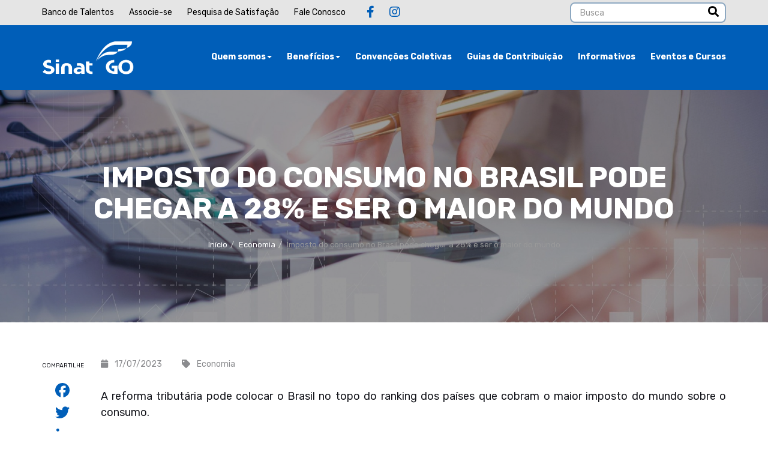

--- FILE ---
content_type: text/html; charset=UTF-8
request_url: https://www.sinat.com.br/imposto-do-consumo-no-brasil-pode-chegar-a-28-e-ser-o-maior-do-mundo/
body_size: 52334
content:
<!doctype html>
<html lang="pt-BR">
<head>
	<title>Imposto do consumo no Brasil pode chegar a 28% e ser o maior do mundo | Sinat</title>

	<meta charset="UTF-8" />
	<meta name="viewport" content="initial-scale=1.0, maximum-scale=1.0, user-scalable=0" />
	<meta http-equiv="X-UA-Compatible" content="IE=edge">

	<link rel="preconnect" href="https://fonts.gstatic.com" crossorigin>
	<link href="https://fonts.googleapis.com/css2?family=Rubik:wght@400;500;700&display=swap" rel="stylesheet">

	<link rel="shortcut icon" href="https://www.sinat.com.br/wp-content/themes/sinat/images/favicon.ico"/>

	<meta name='robots' content='max-image-preview:large' />
<link rel='dns-prefetch' href='//static.addtoany.com' />
<link rel='dns-prefetch' href='//www.googletagmanager.com' />
<link rel="alternate" type="application/rss+xml" title="Feed para Sinat &raquo;" href="https://www.sinat.com.br/feed/" />
<link rel="alternate" type="application/rss+xml" title="Feed de comentários para Sinat &raquo;" href="https://www.sinat.com.br/comments/feed/" />
<link rel="alternate" type="application/rss+xml" title="Feed de comentários para Sinat &raquo; Imposto do consumo no Brasil pode chegar a 28% e ser o maior do mundo" href="https://www.sinat.com.br/imposto-do-consumo-no-brasil-pode-chegar-a-28-e-ser-o-maior-do-mundo/feed/" />
<link rel="alternate" title="oEmbed (JSON)" type="application/json+oembed" href="https://www.sinat.com.br/wp-json/oembed/1.0/embed?url=https%3A%2F%2Fwww.sinat.com.br%2Fimposto-do-consumo-no-brasil-pode-chegar-a-28-e-ser-o-maior-do-mundo%2F" />
<link rel="alternate" title="oEmbed (XML)" type="text/xml+oembed" href="https://www.sinat.com.br/wp-json/oembed/1.0/embed?url=https%3A%2F%2Fwww.sinat.com.br%2Fimposto-do-consumo-no-brasil-pode-chegar-a-28-e-ser-o-maior-do-mundo%2F&#038;format=xml" />
<style id='wp-img-auto-sizes-contain-inline-css' type='text/css'>
img:is([sizes=auto i],[sizes^="auto," i]){contain-intrinsic-size:3000px 1500px}
/*# sourceURL=wp-img-auto-sizes-contain-inline-css */
</style>
<style id='wp-emoji-styles-inline-css' type='text/css'>

	img.wp-smiley, img.emoji {
		display: inline !important;
		border: none !important;
		box-shadow: none !important;
		height: 1em !important;
		width: 1em !important;
		margin: 0 0.07em !important;
		vertical-align: -0.1em !important;
		background: none !important;
		padding: 0 !important;
	}
/*# sourceURL=wp-emoji-styles-inline-css */
</style>
<style id='wp-block-library-inline-css' type='text/css'>
:root{--wp-block-synced-color:#7a00df;--wp-block-synced-color--rgb:122,0,223;--wp-bound-block-color:var(--wp-block-synced-color);--wp-editor-canvas-background:#ddd;--wp-admin-theme-color:#007cba;--wp-admin-theme-color--rgb:0,124,186;--wp-admin-theme-color-darker-10:#006ba1;--wp-admin-theme-color-darker-10--rgb:0,107,160.5;--wp-admin-theme-color-darker-20:#005a87;--wp-admin-theme-color-darker-20--rgb:0,90,135;--wp-admin-border-width-focus:2px}@media (min-resolution:192dpi){:root{--wp-admin-border-width-focus:1.5px}}.wp-element-button{cursor:pointer}:root .has-very-light-gray-background-color{background-color:#eee}:root .has-very-dark-gray-background-color{background-color:#313131}:root .has-very-light-gray-color{color:#eee}:root .has-very-dark-gray-color{color:#313131}:root .has-vivid-green-cyan-to-vivid-cyan-blue-gradient-background{background:linear-gradient(135deg,#00d084,#0693e3)}:root .has-purple-crush-gradient-background{background:linear-gradient(135deg,#34e2e4,#4721fb 50%,#ab1dfe)}:root .has-hazy-dawn-gradient-background{background:linear-gradient(135deg,#faaca8,#dad0ec)}:root .has-subdued-olive-gradient-background{background:linear-gradient(135deg,#fafae1,#67a671)}:root .has-atomic-cream-gradient-background{background:linear-gradient(135deg,#fdd79a,#004a59)}:root .has-nightshade-gradient-background{background:linear-gradient(135deg,#330968,#31cdcf)}:root .has-midnight-gradient-background{background:linear-gradient(135deg,#020381,#2874fc)}:root{--wp--preset--font-size--normal:16px;--wp--preset--font-size--huge:42px}.has-regular-font-size{font-size:1em}.has-larger-font-size{font-size:2.625em}.has-normal-font-size{font-size:var(--wp--preset--font-size--normal)}.has-huge-font-size{font-size:var(--wp--preset--font-size--huge)}.has-text-align-center{text-align:center}.has-text-align-left{text-align:left}.has-text-align-right{text-align:right}.has-fit-text{white-space:nowrap!important}#end-resizable-editor-section{display:none}.aligncenter{clear:both}.items-justified-left{justify-content:flex-start}.items-justified-center{justify-content:center}.items-justified-right{justify-content:flex-end}.items-justified-space-between{justify-content:space-between}.screen-reader-text{border:0;clip-path:inset(50%);height:1px;margin:-1px;overflow:hidden;padding:0;position:absolute;width:1px;word-wrap:normal!important}.screen-reader-text:focus{background-color:#ddd;clip-path:none;color:#444;display:block;font-size:1em;height:auto;left:5px;line-height:normal;padding:15px 23px 14px;text-decoration:none;top:5px;width:auto;z-index:100000}html :where(.has-border-color){border-style:solid}html :where([style*=border-top-color]){border-top-style:solid}html :where([style*=border-right-color]){border-right-style:solid}html :where([style*=border-bottom-color]){border-bottom-style:solid}html :where([style*=border-left-color]){border-left-style:solid}html :where([style*=border-width]){border-style:solid}html :where([style*=border-top-width]){border-top-style:solid}html :where([style*=border-right-width]){border-right-style:solid}html :where([style*=border-bottom-width]){border-bottom-style:solid}html :where([style*=border-left-width]){border-left-style:solid}html :where(img[class*=wp-image-]){height:auto;max-width:100%}:where(figure){margin:0 0 1em}html :where(.is-position-sticky){--wp-admin--admin-bar--position-offset:var(--wp-admin--admin-bar--height,0px)}@media screen and (max-width:600px){html :where(.is-position-sticky){--wp-admin--admin-bar--position-offset:0px}}

/*# sourceURL=wp-block-library-inline-css */
</style><style id='global-styles-inline-css' type='text/css'>
:root{--wp--preset--aspect-ratio--square: 1;--wp--preset--aspect-ratio--4-3: 4/3;--wp--preset--aspect-ratio--3-4: 3/4;--wp--preset--aspect-ratio--3-2: 3/2;--wp--preset--aspect-ratio--2-3: 2/3;--wp--preset--aspect-ratio--16-9: 16/9;--wp--preset--aspect-ratio--9-16: 9/16;--wp--preset--color--black: #000000;--wp--preset--color--cyan-bluish-gray: #abb8c3;--wp--preset--color--white: #ffffff;--wp--preset--color--pale-pink: #f78da7;--wp--preset--color--vivid-red: #cf2e2e;--wp--preset--color--luminous-vivid-orange: #ff6900;--wp--preset--color--luminous-vivid-amber: #fcb900;--wp--preset--color--light-green-cyan: #7bdcb5;--wp--preset--color--vivid-green-cyan: #00d084;--wp--preset--color--pale-cyan-blue: #8ed1fc;--wp--preset--color--vivid-cyan-blue: #0693e3;--wp--preset--color--vivid-purple: #9b51e0;--wp--preset--gradient--vivid-cyan-blue-to-vivid-purple: linear-gradient(135deg,rgb(6,147,227) 0%,rgb(155,81,224) 100%);--wp--preset--gradient--light-green-cyan-to-vivid-green-cyan: linear-gradient(135deg,rgb(122,220,180) 0%,rgb(0,208,130) 100%);--wp--preset--gradient--luminous-vivid-amber-to-luminous-vivid-orange: linear-gradient(135deg,rgb(252,185,0) 0%,rgb(255,105,0) 100%);--wp--preset--gradient--luminous-vivid-orange-to-vivid-red: linear-gradient(135deg,rgb(255,105,0) 0%,rgb(207,46,46) 100%);--wp--preset--gradient--very-light-gray-to-cyan-bluish-gray: linear-gradient(135deg,rgb(238,238,238) 0%,rgb(169,184,195) 100%);--wp--preset--gradient--cool-to-warm-spectrum: linear-gradient(135deg,rgb(74,234,220) 0%,rgb(151,120,209) 20%,rgb(207,42,186) 40%,rgb(238,44,130) 60%,rgb(251,105,98) 80%,rgb(254,248,76) 100%);--wp--preset--gradient--blush-light-purple: linear-gradient(135deg,rgb(255,206,236) 0%,rgb(152,150,240) 100%);--wp--preset--gradient--blush-bordeaux: linear-gradient(135deg,rgb(254,205,165) 0%,rgb(254,45,45) 50%,rgb(107,0,62) 100%);--wp--preset--gradient--luminous-dusk: linear-gradient(135deg,rgb(255,203,112) 0%,rgb(199,81,192) 50%,rgb(65,88,208) 100%);--wp--preset--gradient--pale-ocean: linear-gradient(135deg,rgb(255,245,203) 0%,rgb(182,227,212) 50%,rgb(51,167,181) 100%);--wp--preset--gradient--electric-grass: linear-gradient(135deg,rgb(202,248,128) 0%,rgb(113,206,126) 100%);--wp--preset--gradient--midnight: linear-gradient(135deg,rgb(2,3,129) 0%,rgb(40,116,252) 100%);--wp--preset--font-size--small: 13px;--wp--preset--font-size--medium: 20px;--wp--preset--font-size--large: 36px;--wp--preset--font-size--x-large: 42px;--wp--preset--spacing--20: 0.44rem;--wp--preset--spacing--30: 0.67rem;--wp--preset--spacing--40: 1rem;--wp--preset--spacing--50: 1.5rem;--wp--preset--spacing--60: 2.25rem;--wp--preset--spacing--70: 3.38rem;--wp--preset--spacing--80: 5.06rem;--wp--preset--shadow--natural: 6px 6px 9px rgba(0, 0, 0, 0.2);--wp--preset--shadow--deep: 12px 12px 50px rgba(0, 0, 0, 0.4);--wp--preset--shadow--sharp: 6px 6px 0px rgba(0, 0, 0, 0.2);--wp--preset--shadow--outlined: 6px 6px 0px -3px rgb(255, 255, 255), 6px 6px rgb(0, 0, 0);--wp--preset--shadow--crisp: 6px 6px 0px rgb(0, 0, 0);}:where(.is-layout-flex){gap: 0.5em;}:where(.is-layout-grid){gap: 0.5em;}body .is-layout-flex{display: flex;}.is-layout-flex{flex-wrap: wrap;align-items: center;}.is-layout-flex > :is(*, div){margin: 0;}body .is-layout-grid{display: grid;}.is-layout-grid > :is(*, div){margin: 0;}:where(.wp-block-columns.is-layout-flex){gap: 2em;}:where(.wp-block-columns.is-layout-grid){gap: 2em;}:where(.wp-block-post-template.is-layout-flex){gap: 1.25em;}:where(.wp-block-post-template.is-layout-grid){gap: 1.25em;}.has-black-color{color: var(--wp--preset--color--black) !important;}.has-cyan-bluish-gray-color{color: var(--wp--preset--color--cyan-bluish-gray) !important;}.has-white-color{color: var(--wp--preset--color--white) !important;}.has-pale-pink-color{color: var(--wp--preset--color--pale-pink) !important;}.has-vivid-red-color{color: var(--wp--preset--color--vivid-red) !important;}.has-luminous-vivid-orange-color{color: var(--wp--preset--color--luminous-vivid-orange) !important;}.has-luminous-vivid-amber-color{color: var(--wp--preset--color--luminous-vivid-amber) !important;}.has-light-green-cyan-color{color: var(--wp--preset--color--light-green-cyan) !important;}.has-vivid-green-cyan-color{color: var(--wp--preset--color--vivid-green-cyan) !important;}.has-pale-cyan-blue-color{color: var(--wp--preset--color--pale-cyan-blue) !important;}.has-vivid-cyan-blue-color{color: var(--wp--preset--color--vivid-cyan-blue) !important;}.has-vivid-purple-color{color: var(--wp--preset--color--vivid-purple) !important;}.has-black-background-color{background-color: var(--wp--preset--color--black) !important;}.has-cyan-bluish-gray-background-color{background-color: var(--wp--preset--color--cyan-bluish-gray) !important;}.has-white-background-color{background-color: var(--wp--preset--color--white) !important;}.has-pale-pink-background-color{background-color: var(--wp--preset--color--pale-pink) !important;}.has-vivid-red-background-color{background-color: var(--wp--preset--color--vivid-red) !important;}.has-luminous-vivid-orange-background-color{background-color: var(--wp--preset--color--luminous-vivid-orange) !important;}.has-luminous-vivid-amber-background-color{background-color: var(--wp--preset--color--luminous-vivid-amber) !important;}.has-light-green-cyan-background-color{background-color: var(--wp--preset--color--light-green-cyan) !important;}.has-vivid-green-cyan-background-color{background-color: var(--wp--preset--color--vivid-green-cyan) !important;}.has-pale-cyan-blue-background-color{background-color: var(--wp--preset--color--pale-cyan-blue) !important;}.has-vivid-cyan-blue-background-color{background-color: var(--wp--preset--color--vivid-cyan-blue) !important;}.has-vivid-purple-background-color{background-color: var(--wp--preset--color--vivid-purple) !important;}.has-black-border-color{border-color: var(--wp--preset--color--black) !important;}.has-cyan-bluish-gray-border-color{border-color: var(--wp--preset--color--cyan-bluish-gray) !important;}.has-white-border-color{border-color: var(--wp--preset--color--white) !important;}.has-pale-pink-border-color{border-color: var(--wp--preset--color--pale-pink) !important;}.has-vivid-red-border-color{border-color: var(--wp--preset--color--vivid-red) !important;}.has-luminous-vivid-orange-border-color{border-color: var(--wp--preset--color--luminous-vivid-orange) !important;}.has-luminous-vivid-amber-border-color{border-color: var(--wp--preset--color--luminous-vivid-amber) !important;}.has-light-green-cyan-border-color{border-color: var(--wp--preset--color--light-green-cyan) !important;}.has-vivid-green-cyan-border-color{border-color: var(--wp--preset--color--vivid-green-cyan) !important;}.has-pale-cyan-blue-border-color{border-color: var(--wp--preset--color--pale-cyan-blue) !important;}.has-vivid-cyan-blue-border-color{border-color: var(--wp--preset--color--vivid-cyan-blue) !important;}.has-vivid-purple-border-color{border-color: var(--wp--preset--color--vivid-purple) !important;}.has-vivid-cyan-blue-to-vivid-purple-gradient-background{background: var(--wp--preset--gradient--vivid-cyan-blue-to-vivid-purple) !important;}.has-light-green-cyan-to-vivid-green-cyan-gradient-background{background: var(--wp--preset--gradient--light-green-cyan-to-vivid-green-cyan) !important;}.has-luminous-vivid-amber-to-luminous-vivid-orange-gradient-background{background: var(--wp--preset--gradient--luminous-vivid-amber-to-luminous-vivid-orange) !important;}.has-luminous-vivid-orange-to-vivid-red-gradient-background{background: var(--wp--preset--gradient--luminous-vivid-orange-to-vivid-red) !important;}.has-very-light-gray-to-cyan-bluish-gray-gradient-background{background: var(--wp--preset--gradient--very-light-gray-to-cyan-bluish-gray) !important;}.has-cool-to-warm-spectrum-gradient-background{background: var(--wp--preset--gradient--cool-to-warm-spectrum) !important;}.has-blush-light-purple-gradient-background{background: var(--wp--preset--gradient--blush-light-purple) !important;}.has-blush-bordeaux-gradient-background{background: var(--wp--preset--gradient--blush-bordeaux) !important;}.has-luminous-dusk-gradient-background{background: var(--wp--preset--gradient--luminous-dusk) !important;}.has-pale-ocean-gradient-background{background: var(--wp--preset--gradient--pale-ocean) !important;}.has-electric-grass-gradient-background{background: var(--wp--preset--gradient--electric-grass) !important;}.has-midnight-gradient-background{background: var(--wp--preset--gradient--midnight) !important;}.has-small-font-size{font-size: var(--wp--preset--font-size--small) !important;}.has-medium-font-size{font-size: var(--wp--preset--font-size--medium) !important;}.has-large-font-size{font-size: var(--wp--preset--font-size--large) !important;}.has-x-large-font-size{font-size: var(--wp--preset--font-size--x-large) !important;}
/*# sourceURL=global-styles-inline-css */
</style>

<style id='classic-theme-styles-inline-css' type='text/css'>
/*! This file is auto-generated */
.wp-block-button__link{color:#fff;background-color:#32373c;border-radius:9999px;box-shadow:none;text-decoration:none;padding:calc(.667em + 2px) calc(1.333em + 2px);font-size:1.125em}.wp-block-file__button{background:#32373c;color:#fff;text-decoration:none}
/*# sourceURL=/wp-includes/css/classic-themes.min.css */
</style>
<link rel='stylesheet' id='contact-form-7-css' href='https://www.sinat.com.br/wp-content/plugins/contact-form-7/includes/css/styles.css?ver=6.1.1' type='text/css' media='all' />
<link rel='stylesheet' id='bootstrap_css-css' href='https://www.sinat.com.br/wp-content/themes/sinat/css/bootstrap.css?ver=6.9' type='text/css' media='all' />
<link rel='stylesheet' id='font-awesome-css' href='https://www.sinat.com.br/wp-content/themes/sinat/css/font-awesome.min.css?ver=6.9' type='text/css' media='all' />
<link rel='stylesheet' id='style-css' href='https://www.sinat.com.br/wp-content/themes/sinat/style.css?ver=6.9' type='text/css' media='all' />
<link rel='stylesheet' id='wp-pagenavi-css' href='https://www.sinat.com.br/wp-content/plugins/wp-pagenavi/pagenavi-css.css?ver=2.70' type='text/css' media='all' />
<link rel='stylesheet' id='addtoany-css' href='https://www.sinat.com.br/wp-content/plugins/add-to-any/addtoany.min.css?ver=1.16' type='text/css' media='all' />
<script type="text/javascript" id="addtoany-core-js-before">
/* <![CDATA[ */
window.a2a_config=window.a2a_config||{};a2a_config.callbacks=[];a2a_config.overlays=[];a2a_config.templates={};a2a_localize = {
	Share: "Share",
	Save: "Save",
	Subscribe: "Subscribe",
	Email: "Email",
	Bookmark: "Bookmark",
	ShowAll: "Show all",
	ShowLess: "Show less",
	FindServices: "Find service(s)",
	FindAnyServiceToAddTo: "Instantly find any service to add to",
	PoweredBy: "Powered by",
	ShareViaEmail: "Share via email",
	SubscribeViaEmail: "Subscribe via email",
	BookmarkInYourBrowser: "Bookmark in your browser",
	BookmarkInstructions: "Press Ctrl+D or \u2318+D to bookmark this page",
	AddToYourFavorites: "Add to your favorites",
	SendFromWebOrProgram: "Send from any email address or email program",
	EmailProgram: "Email program",
	More: "More&#8230;",
	ThanksForSharing: "Thanks for sharing!",
	ThanksForFollowing: "Thanks for following!"
};

a2a_config.icon_color="transparent,#005eb8";

//# sourceURL=addtoany-core-js-before
/* ]]> */
</script>
<script type="text/javascript" defer src="https://static.addtoany.com/menu/page.js" id="addtoany-core-js"></script>
<script type="text/javascript" src="https://www.sinat.com.br/wp-includes/js/jquery/jquery.min.js?ver=3.7.1" id="jquery-core-js"></script>
<script type="text/javascript" src="https://www.sinat.com.br/wp-includes/js/jquery/jquery-migrate.min.js?ver=3.4.1" id="jquery-migrate-js"></script>
<script type="text/javascript" defer src="https://www.sinat.com.br/wp-content/plugins/add-to-any/addtoany.min.js?ver=1.1" id="addtoany-jquery-js"></script>

<!-- Snippet da etiqueta do Google (gtag.js) adicionado pelo Site Kit -->
<!-- Snippet do Google Análises adicionado pelo Site Kit -->
<script type="text/javascript" src="https://www.googletagmanager.com/gtag/js?id=GT-TNGJ3R8" id="google_gtagjs-js" async></script>
<script type="text/javascript" id="google_gtagjs-js-after">
/* <![CDATA[ */
window.dataLayer = window.dataLayer || [];function gtag(){dataLayer.push(arguments);}
gtag("set","linker",{"domains":["www.sinat.com.br"]});
gtag("js", new Date());
gtag("set", "developer_id.dZTNiMT", true);
gtag("config", "GT-TNGJ3R8");
//# sourceURL=google_gtagjs-js-after
/* ]]> */
</script>
<link rel="https://api.w.org/" href="https://www.sinat.com.br/wp-json/" /><link rel="alternate" title="JSON" type="application/json" href="https://www.sinat.com.br/wp-json/wp/v2/posts/928" /><link rel="canonical" href="https://www.sinat.com.br/imposto-do-consumo-no-brasil-pode-chegar-a-28-e-ser-o-maior-do-mundo/" />
<link rel='shortlink' href='https://www.sinat.com.br/?p=928' />
<meta name="generator" content="Site Kit by Google 1.160.1" /><link rel="icon" href="https://www.sinat.com.br/wp-content/uploads/2023/07/cropped-favicon-32x32.png" sizes="32x32" />
<link rel="icon" href="https://www.sinat.com.br/wp-content/uploads/2023/07/cropped-favicon-192x192.png" sizes="192x192" />
<link rel="apple-touch-icon" href="https://www.sinat.com.br/wp-content/uploads/2023/07/cropped-favicon-180x180.png" />
<meta name="msapplication-TileImage" content="https://www.sinat.com.br/wp-content/uploads/2023/07/cropped-favicon-270x270.png" />
		<style type="text/css" id="wp-custom-css">
			.wrap-parceiros-home .coluna {
    width: 16%;
		padding: 0 0px;
	
			</style>
		
</head>
<body>


<section class="area-header">
	<aside class="barra-topo">
		<div class="container">
			<ul class="links">
				<li><a href="https://www.sinat.com.br/banco-de-talentos/">Banco de Talentos</a></li>
				<li><a href="https://www.sinat.com.br/associe-se/">Associe-se</a></li>
				<li><a href="https://www.sinat.com.br/pesquisa-de-satisfacao/">Pesquisa de Satisfação</a></li>
				<li><a href="https://www.sinat.com.br/fale-conosco/">Fale Conosco</a></li>
			</ul>

			<div class="redes-sociais">
				<a href="https://www.facebook.com/sinatgo/" target="_blank" title="Facebook"><i class="fab fa-facebook-f"></i></a>
				<a href="https://www.instagram.com/SinatGO/" target="_blank" title="Instagram"><i class="fab fa-instagram"></i></a>
			</div><!-- redes-sociais -->
			
			<form action="/" method="get" class="busca-topo">
				<input type="text" class="form-control" name="s" id="search" value="" placeholder="Busca"/>
				<button class="btn"><i class="fas fa-search"></i></button>
			</form>
			
		</div><!-- container -->
	</aside>

	<header class="header">
		<div class="container">

			<a href="https://www.sinat.com.br" title="Ir para o início do site...."><img src="https://www.sinat.com.br/wp-content/uploads/2025/02/logo-nova-noslogan.png" alt="Sinat" class="logo"/></a>

			<nav class="navbar" id="menu">
			    <div class="navbar-header">
			        <button type="button" class="navbar-toggle" data-toggle="collapse" data-target=".navbar-collapse">
			            <span class="icon-bar"></span>
			            <span class="icon-bar"></span>
			            <span class="icon-bar"></span>
			        </button>
			    </div>

			    <div class="navbar-collapse collapse">
			        <ul id="menu-menu-topo" class="nav navbar-nav"><li id="menu-item-6" class="menu-item menu-item-type-post_type menu-item-object-page menu-item-has-children dropdown"><a href="https://www.sinat.com.br/sobre-nos/" class="dropdown-toggle" data-toggle="dropdown">Quem somos<b class="caret"></b></a>
<ul class="dropdown-menu">
	<li id="menu-item-32" class="menu-item menu-item-type-post_type menu-item-object-page"><a href="https://www.sinat.com.br/sobre-nos/">Sobre nós</a></li>	<li id="menu-item-47" class="menu-item menu-item-type-post_type menu-item-object-page"><a href="https://www.sinat.com.br/missao/">Missão</a></li>	<li id="menu-item-48" class="menu-item menu-item-type-post_type menu-item-object-page"><a href="https://www.sinat.com.br/visao/">Visão</a></li>	<li id="menu-item-49" class="menu-item menu-item-type-post_type menu-item-object-page"><a href="https://www.sinat.com.br/principios/">Princípios</a></li>	<li id="menu-item-50" class="menu-item menu-item-type-post_type menu-item-object-page"><a href="https://www.sinat.com.br/bandeiras/">Bandeiras</a></li>	<li id="menu-item-51" class="menu-item menu-item-type-post_type menu-item-object-page"><a href="https://www.sinat.com.br/categorias-economicas-representadas/">Categorias Econômicas Representadas</a></li>	<li id="menu-item-52" class="menu-item menu-item-type-post_type menu-item-object-page"><a href="https://www.sinat.com.br/diretoria-2022-2026/">Diretoria – 2022/2026</a></li>	<li id="menu-item-53" class="menu-item menu-item-type-post_type menu-item-object-page"><a href="https://www.sinat.com.br/estatuto/">Estatuto</a></li><!--.dropdown-->
</ul>
</li><li id="menu-item-8" class="menu-item menu-item-type-custom menu-item-object-custom menu-item-has-children dropdown"><a href="https://www.sinat.com.br/beneficios/" class="dropdown-toggle" data-toggle="dropdown">Benefícios<b class="caret"></b></a>
<ul class="dropdown-menu">
	<li id="menu-item-3783" class="menu-item menu-item-type-post_type menu-item-object-page"><a href="https://www.sinat.com.br/banco-de-horas-e-abertura-em-feriados/">Abertura em Feriados e Banco de Horas</a></li>	<li id="menu-item-194" class="menu-item menu-item-type-post_type menu-item-object-page"><a href="https://www.sinat.com.br/assessoria-juridica/">Assessoria Jurídica</a></li>	<li id="menu-item-195" class="menu-item menu-item-type-post_type menu-item-object-page"><a href="https://www.sinat.com.br/assistencia-odontologica-e-medica/">Assistência Odontológica e Médica</a></li>	<li id="menu-item-197" class="menu-item menu-item-type-post_type menu-item-object-page"><a href="https://www.sinat.com.br/capacitacao/">Capacitação</a></li>	<li id="menu-item-3651" class="menu-item menu-item-type-post_type menu-item-object-page"><a href="https://www.sinat.com.br/certificacao-digital-2/">Certificação Digital</a></li>	<li id="menu-item-4857" class="menu-item menu-item-type-post_type menu-item-object-page"><a href="https://www.sinat.com.br/contribuinte-espontaneo/">Contribuinte Espontâneo</a></li>	<li id="menu-item-198" class="menu-item menu-item-type-post_type menu-item-object-page"><a href="https://www.sinat.com.br/controladoria/">Controladoria</a></li>	<li id="menu-item-200" class="menu-item menu-item-type-post_type menu-item-object-page"><a href="https://www.sinat.com.br/devolucao-de-icms-sobre-energia-internet-e-telefonia/">Devolução de ICMS sobre Energia, Internet e Telefonia</a></li>	<li id="menu-item-201" class="menu-item menu-item-type-post_type menu-item-object-page"><a href="https://www.sinat.com.br/devolucao-dos-valores-pagos-de-pis-e-cofins-em-ate-60-dias/">Devolução dos valores pagos de PIS e COFINS em até 60 dias</a></li>	<li id="menu-item-199" class="menu-item menu-item-type-post_type menu-item-object-page"><a href="https://www.sinat.com.br/devolucao-dos-valores-pagos-licenca-de-funcionamento/">Devolução  dos valores pagos Licença de Funcionamento</a></li>	<li id="menu-item-1917" class="menu-item menu-item-type-post_type menu-item-object-page"><a href="https://www.sinat.com.br/difal-para-o-simples-nacional/">Difal para o Simples Nacional – Vitória Judicial</a></li>	<li id="menu-item-202" class="menu-item menu-item-type-post_type menu-item-object-page"><a href="https://www.sinat.com.br/educacao-e-lazer-sesc-e-senac/">Educação e Lazer (Sesc e Senac)</a></li>	<li id="menu-item-203" class="menu-item menu-item-type-post_type menu-item-object-page"><a href="https://www.sinat.com.br/fomento-mercantil-e-assessoria-de-cobranca/">Fomento Mercantil e Assessoria de Cobrança</a></li>	<li id="menu-item-204" class="menu-item menu-item-type-post_type menu-item-object-page"><a href="https://www.sinat.com.br/medicina-e-seguranca-no-trabalho/">Medicina e Segurança no Trabalho</a></li>	<li id="menu-item-5237" class="menu-item menu-item-type-post_type menu-item-object-page"><a href="https://www.sinat.com.br/protesto-on-line/">Protesto Online</a></li>	<li id="menu-item-205" class="menu-item menu-item-type-post_type menu-item-object-page"><a href="https://www.sinat.com.br/repis-regime-especial-de-pisos-salariais/">REPIS – Regime Especial de Pisos Salariais</a></li>	<li id="menu-item-206" class="menu-item menu-item-type-post_type menu-item-object-page"><a href="https://www.sinat.com.br/sala-de-reunioes/">Sala de Reuniões</a></li>	<li id="menu-item-208" class="menu-item menu-item-type-post_type menu-item-object-page"><a href="https://www.sinat.com.br/serasa-experian/">Serasa Experian</a></li>	<li id="menu-item-207" class="menu-item menu-item-type-post_type menu-item-object-page"><a href="https://www.sinat.com.br/seguranca-eletronica/">Segurança Eletrônica</a></li><!--.dropdown-->
</ul>
</li><li id="menu-item-387" class="menu-item menu-item-type-post_type menu-item-object-page"><a href="https://www.sinat.com.br/convencoes-coletivas/">Convenções Coletivas</a></li><li id="menu-item-388" class="menu-item menu-item-type-post_type menu-item-object-page"><a href="https://www.sinat.com.br/guias-de-contribuicao/">Guias de Contribuição</a></li><li id="menu-item-389" class="menu-item menu-item-type-post_type menu-item-object-page"><a href="https://www.sinat.com.br/informativos/">Informativos</a></li><li id="menu-item-694" class="menu-item menu-item-type-post_type menu-item-object-page"><a href="https://www.sinat.com.br/eventos-e-cursos/">Eventos e Cursos</a></li></ul>			        
			        <ul id="menu-menu-mobile" class="nav navbar-nav"><li id="menu-item-342" class="menu-item menu-item-type-post_type menu-item-object-page menu-item-home"><a href="https://www.sinat.com.br/">Início</a></li><li id="menu-item-369" class="menu-item menu-item-type-post_type menu-item-object-page menu-item-has-children dropdown"><a href="https://www.sinat.com.br/sobre-nos/" class="dropdown-toggle" data-toggle="dropdown">Quem somos<b class="caret"></b></a>
<ul class="dropdown-menu">
	<li id="menu-item-343" class="menu-item menu-item-type-post_type menu-item-object-page"><a href="https://www.sinat.com.br/sobre-nos/">Sobre nós</a></li>	<li id="menu-item-344" class="menu-item menu-item-type-post_type menu-item-object-page"><a href="https://www.sinat.com.br/missao/">Missão</a></li>	<li id="menu-item-345" class="menu-item menu-item-type-post_type menu-item-object-page"><a href="https://www.sinat.com.br/visao/">Visão</a></li>	<li id="menu-item-346" class="menu-item menu-item-type-post_type menu-item-object-page"><a href="https://www.sinat.com.br/principios/">Princípios</a></li>	<li id="menu-item-347" class="menu-item menu-item-type-post_type menu-item-object-page"><a href="https://www.sinat.com.br/bandeiras/">Bandeiras</a></li>	<li id="menu-item-348" class="menu-item menu-item-type-post_type menu-item-object-page"><a href="https://www.sinat.com.br/categorias-economicas-representadas/">Categorias Econômicas Representadas</a></li>	<li id="menu-item-349" class="menu-item menu-item-type-post_type menu-item-object-page"><a href="https://www.sinat.com.br/diretoria-2022-2026/">Diretoria – 2022/2026</a></li>	<li id="menu-item-350" class="menu-item menu-item-type-post_type menu-item-object-page"><a href="https://www.sinat.com.br/estatuto/">Estatuto</a></li><!--.dropdown-->
</ul>
</li><li id="menu-item-2949" class="menu-item menu-item-type-post_type menu-item-object-page"><a href="https://www.sinat.com.br/banco-de-talentos/">Banco de Talentos</a></li><li id="menu-item-359" class="menu-item menu-item-type-post_type menu-item-object-page menu-item-has-children dropdown"><a href="https://www.sinat.com.br/assessoria-juridica/" class="dropdown-toggle" data-toggle="dropdown">Benefícios<b class="caret"></b></a>
<ul class="dropdown-menu">
	<li id="menu-item-352" class="menu-item menu-item-type-post_type menu-item-object-page"><a href="https://www.sinat.com.br/assessoria-juridica/">Assessoria Jurídica</a></li>	<li id="menu-item-353" class="menu-item menu-item-type-post_type menu-item-object-page"><a href="https://www.sinat.com.br/assistencia-odontologica-e-medica/">Assistência Odontológica e Médica</a></li>	<li id="menu-item-354" class="menu-item menu-item-type-post_type menu-item-object-page"><a href="https://www.sinat.com.br/capacitacao/">Capacitação</a></li>	<li id="menu-item-355" class="menu-item menu-item-type-post_type menu-item-object-page"><a href="https://www.sinat.com.br/controladoria/">Controladoria</a></li>	<li id="menu-item-356" class="menu-item menu-item-type-post_type menu-item-object-page"><a href="https://www.sinat.com.br/devolucao-de-icms-sobre-energia-internet-e-telefonia/">Devolução de ICMS sobre Energia, Internet e Telefonia</a></li>	<li id="menu-item-358" class="menu-item menu-item-type-post_type menu-item-object-page"><a href="https://www.sinat.com.br/devolucao-dos-valores-pagos-de-pis-e-cofins-em-ate-60-dias/">Devolução dos valores pagos de PIS e COFINS em até 60 dias</a></li>	<li id="menu-item-357" class="menu-item menu-item-type-post_type menu-item-object-page"><a href="https://www.sinat.com.br/devolucao-dos-valores-pagos-licenca-de-funcionamento/">Devolução  dos valores pagos Licença de Funcionamento</a></li>	<li id="menu-item-1918" class="menu-item menu-item-type-post_type menu-item-object-page"><a href="https://www.sinat.com.br/difal-para-o-simples-nacional/">Difal para o Simples Nacional – Vitória Judicial</a></li>	<li id="menu-item-360" class="menu-item menu-item-type-post_type menu-item-object-page"><a href="https://www.sinat.com.br/educacao-e-lazer-sesc-e-senac/">Educação e Lazer (Sesc e Senac)</a></li>	<li id="menu-item-361" class="menu-item menu-item-type-post_type menu-item-object-page"><a href="https://www.sinat.com.br/fomento-mercantil-e-assessoria-de-cobranca/">Fomento Mercantil e Assessoria de Cobrança</a></li>	<li id="menu-item-362" class="menu-item menu-item-type-post_type menu-item-object-page"><a href="https://www.sinat.com.br/medicina-e-seguranca-no-trabalho/">Medicina e Segurança no Trabalho</a></li>	<li id="menu-item-5239" class="menu-item menu-item-type-post_type menu-item-object-page"><a href="https://www.sinat.com.br/protesto-on-line/">Protesto Online</a></li>	<li id="menu-item-363" class="menu-item menu-item-type-post_type menu-item-object-page"><a href="https://www.sinat.com.br/repis-regime-especial-de-pisos-salariais/">REPIS – Regime Especial de Pisos Salariais</a></li>	<li id="menu-item-364" class="menu-item menu-item-type-post_type menu-item-object-page"><a href="https://www.sinat.com.br/sala-de-reunioes/">Sala de Reuniões</a></li>	<li id="menu-item-365" class="menu-item menu-item-type-post_type menu-item-object-page"><a href="https://www.sinat.com.br/serasa-experian/">Serasa Experian</a></li>	<li id="menu-item-366" class="menu-item menu-item-type-post_type menu-item-object-page"><a href="https://www.sinat.com.br/seguranca-eletronica/">Segurança Eletrônica</a></li><!--.dropdown-->
</ul>
</li><li id="menu-item-370" class="menu-item menu-item-type-post_type menu-item-object-page"><a href="https://www.sinat.com.br/convencoes-coletivas/">Convenções Coletivas</a></li><li id="menu-item-372" class="menu-item menu-item-type-post_type menu-item-object-page"><a href="https://www.sinat.com.br/informativos/">Informativos</a></li><li id="menu-item-371" class="menu-item menu-item-type-post_type menu-item-object-page"><a href="https://www.sinat.com.br/guias-de-contribuicao/">Guias de Contribuição</a></li><li id="menu-item-693" class="menu-item menu-item-type-post_type menu-item-object-page"><a href="https://www.sinat.com.br/eventos-e-cursos/">Eventos e Cursos</a></li><li id="menu-item-367" class="menu-item menu-item-type-post_type menu-item-object-page"><a href="https://www.sinat.com.br/associe-se/">Associe-se</a></li><li id="menu-item-373" class="menu-item menu-item-type-post_type menu-item-object-page"><a href="https://www.sinat.com.br/pesquisa-de-satisfacao/">Pesquisa de satisfação</a></li><li id="menu-item-368" class="menu-item menu-item-type-post_type menu-item-object-page"><a href="https://www.sinat.com.br/fale-conosco/">Fale conosco</a></li></ul>				</div><!--/.navbar-collapse -->
			</nav>

		</div><!-- / container -->
	</header>
</section><!-- area-header -->
<section class="wrap-title-page wrap-title-single" style="background-image: url(https://www.sinat.com.br/wp-content/uploads/2023/07/contador-que-calcula-o-lucro-com-graficos-de-analise-financeira-scaled-2000x820.jpg);">

	<div class="container">
		<h1>Imposto do consumo no Brasil pode chegar a 28% e ser o maior do mundo</h1>
		<ol class="breadcrumb"><li><a href="https://www.sinat.com.br">In&iacute;cio</a></li><li><a href="https://www.sinat.com.br/categoria/economia/">Economia</a> </li><li class="active">Imposto do consumo no Brasil pode chegar a 28% e ser o maior do mundo</li></ol>	</div>

</section>

<section class="wrap-page">

	<div class="container">
		
		<div class="row">
	
					
			<div class="col-lg-11 col-lg-push-1 col-sm-10 col-sm-push-2">
		    	<article class="post">
		    		<aside class="info-post">	    			
		    			<i class="fa fa-calendar"></i> 17/07/2023		    			<i class="fa fa-tag"></i> <a href="https://www.sinat.com.br/categoria/economia/" rel="nofollow">Economia</a>		    		</aside>
		    		
		    		<div class="post-body">
		        		<p style="text-align: justify;">A reforma tributária pode colocar o Brasil no topo do ranking dos países que cobram o maior imposto do mundo sobre o consumo.</p>
<p>A Proposta de Emenda à Constituição aprovada na Câmara dos Deputados prevê a unificação dos impostos, simplificando o sistema atual.</p>
<p>Nesse novo sistema tributário, cinco tributos sobre o consumo serão substituídos pelo Imposto sobre Valor Agregado (IVA), como acontece em mais de 170 países.</p>
<p style="text-align: justify;">Com base na proposta de reforma, a alíquota efetiva do novo tributo brasileiro para taxar o consumo de bens e serviços ficaria em 28,4%, segundo estudo realizado pelo Instituto de Pesquisa Econômica Aplicada (Ipea).</p>
<p style="text-align: justify;">A alíquota brasileira vai ser definida em lei complementar. A expectativa inicial era que ficasse em 25%, mas efeitos de regimes favorecidos, alíquotas reduzidas e isenções incluídas no texto antes da votação pela Câmara devem pressionar por uma alíquota maior.</p>
<p style="text-align: justify;">No Brasil, o IVA será dual, o que na prática significa dois tributos: o federal Contribuição sobre Bens e Serviços (CBS), que une IPI, PIS e Cofins; e o subnacional Imposto sobre Bens e Serviços (IBS), que engloba ICMS e ISS.</p>
<p style="text-align: justify;"><strong>Estudo do Ipea<br />
</strong>Os detalhes da simulação realizada pelo Ipea constam na Carta de Conjuntura intitulada “Propostas de Reforma Tributária e seus impactos: uma avaliação comparativa”, do pesquisador João Maria Oliveira, que acompanha de perto o andamento do texto no Congresso.</p>
<p style="text-align: justify;">O estudo projetou a alíquota a partir da proposta negociada na Câmara. A estimativa mantém a carga tributária atual e considera os efeitos de regimes favorecidos, alíquotas reduzidas e isenções que foram incluídas no texto até uma semana antes da votação pela Câmara — o que elevou a alíquota para 28,4%.</p>
<p style="text-align: justify;">As exceções inseridas de última hora não entraram nessa conta. “A conclusão óbvia é que, quanto mais exceções forem oferecidas, maior será a alíquota efetiva para quem fica fora da exceção”, explicou Oliveira ao jornal Folha de S. Paulo.</p>
<p style="text-align: justify;">Manter os benefícios da Zona Franca de Manaus e do Simples foi o que mais pesou para elevar a alíquota, mas também fazem diferença exceções para setores muito demandados, como transporte.</p>
<p style="text-align: justify;">Em países com reformas mais recentes, a alíquota costuma ser bem menor, caso de Austrália, com 10%, e Nova Zelândia, com 15%.</p>
<p style="text-align: justify;"><strong>Maior do mundo<br />
</strong>Hoje a maior alíquota do IVA é praticada na Hungria, com 27%. Em países como Espanha, Alemanha, Reino Unido e Chile, as taxas giram em torno de 19% e 21%.</p>
<p style="text-align: justify;"><strong>Veja os países com as maiores cobranças de IVA<br />
</strong>Hungria 27%<br />
Dinamarca 25%<br />
Noruega 25%<br />
Suécia 25%<br />
Finlândia 24%<br />
Grécia 24%<br />
Islândia 24%<br />
Irlanda 23%<br />
Polônia 23%<br />
Portugal 23%</p>
<p>Fonte: Terra Brasil Notícias</p>
		        	
		          				          			
		    		</div>
		    	</article>
			</div><!-- col -->
			
			<div class="col-lg-1 col-lg-pull-11 col-sm-2 col-sm-pull-10">

				<div class="compartilhar">
					<span class="titulo">Compartilhe</span>

					<div class="addtoany_shortcode"><div class="a2a_kit a2a_kit_size_32 addtoany_list" data-a2a-url="https://www.sinat.com.br/imposto-do-consumo-no-brasil-pode-chegar-a-28-e-ser-o-maior-do-mundo/" data-a2a-title="Imposto do consumo no Brasil pode chegar a 28% e ser o maior do mundo"><a class="a2a_button_facebook" href="https://www.addtoany.com/add_to/facebook?linkurl=https%3A%2F%2Fwww.sinat.com.br%2Fimposto-do-consumo-no-brasil-pode-chegar-a-28-e-ser-o-maior-do-mundo%2F&amp;linkname=Imposto%20do%20consumo%20no%20Brasil%20pode%20chegar%20a%2028%25%20e%20ser%20o%20maior%20do%20mundo" title="Facebook" rel="nofollow noopener" target="_blank"></a><a class="a2a_button_twitter" href="https://www.addtoany.com/add_to/twitter?linkurl=https%3A%2F%2Fwww.sinat.com.br%2Fimposto-do-consumo-no-brasil-pode-chegar-a-28-e-ser-o-maior-do-mundo%2F&amp;linkname=Imposto%20do%20consumo%20no%20Brasil%20pode%20chegar%20a%2028%25%20e%20ser%20o%20maior%20do%20mundo" title="Twitter" rel="nofollow noopener" target="_blank"></a><a class="a2a_button_linkedin" href="https://www.addtoany.com/add_to/linkedin?linkurl=https%3A%2F%2Fwww.sinat.com.br%2Fimposto-do-consumo-no-brasil-pode-chegar-a-28-e-ser-o-maior-do-mundo%2F&amp;linkname=Imposto%20do%20consumo%20no%20Brasil%20pode%20chegar%20a%2028%25%20e%20ser%20o%20maior%20do%20mundo" title="LinkedIn" rel="nofollow noopener" target="_blank"></a><a class="a2a_button_whatsapp" href="https://www.addtoany.com/add_to/whatsapp?linkurl=https%3A%2F%2Fwww.sinat.com.br%2Fimposto-do-consumo-no-brasil-pode-chegar-a-28-e-ser-o-maior-do-mundo%2F&amp;linkname=Imposto%20do%20consumo%20no%20Brasil%20pode%20chegar%20a%2028%25%20e%20ser%20o%20maior%20do%20mundo" title="WhatsApp" rel="nofollow noopener" target="_blank"></a><a class="a2a_button_email" href="https://www.addtoany.com/add_to/email?linkurl=https%3A%2F%2Fwww.sinat.com.br%2Fimposto-do-consumo-no-brasil-pode-chegar-a-28-e-ser-o-maior-do-mundo%2F&amp;linkname=Imposto%20do%20consumo%20no%20Brasil%20pode%20chegar%20a%2028%25%20e%20ser%20o%20maior%20do%20mundo" title="Email" rel="nofollow noopener" target="_blank"></a></div></div>				</div><!—- fim compartilhar —->
			</div><!—- col —>
	        
	    	    
		</div><!-- row -->
	    
	</div><!-- / container -->

</section><!-- / wrap page -->


    
	<footer class="footer">
		
		<div class="container">			
			
			<a href="https://www.sinat.com.br" title="Ir para o início do site....">
				<img src="https://www.sinat.com.br/wp-content/uploads/2025/02/logo-nova-noslogan.png" alt="Sinat" class="logo-rodape"/ style="width:150px">
                
                <p style="color:#ffffff; font-size: 13px; opacity:0.8">Sindicato Empresarial do Comércio Atacadista no Estado de Goiás</p>
                
                </a>
			
			<ul id="menu-menu-topo-1" class="footer-nav"><li id="menu-item-6" class="menu-item menu-item-type-post_type menu-item-object-page menu-item-6"><a href="https://www.sinat.com.br/sobre-nos/">Quem somos</a></li>
<li id="menu-item-8" class="menu-item menu-item-type-custom menu-item-object-custom menu-item-8"><a href="https://www.sinat.com.br/beneficios/">Benefícios</a></li>
<li id="menu-item-387" class="menu-item menu-item-type-post_type menu-item-object-page menu-item-387"><a href="https://www.sinat.com.br/convencoes-coletivas/">Convenções Coletivas</a></li>
<li id="menu-item-388" class="menu-item menu-item-type-post_type menu-item-object-page menu-item-388"><a href="https://www.sinat.com.br/guias-de-contribuicao/">Guias de Contribuição</a></li>
<li id="menu-item-389" class="menu-item menu-item-type-post_type menu-item-object-page menu-item-389"><a href="https://www.sinat.com.br/informativos/">Informativos</a></li>
<li id="menu-item-694" class="menu-item menu-item-type-post_type menu-item-object-page menu-item-694"><a href="https://www.sinat.com.br/eventos-e-cursos/">Eventos e Cursos</a></li>
</ul>			
			<div class="links-importantes">
											
				<span class="item"><a href="https://wa.me/+556232812033" target="_blank"><i class="fab fa-whatsapp"></i>(62) 3281-2033</a></span><!-- item -->				
				<span class="item"><i class="far fa-clock"></i> <strong>Funcionamento:</strong> 8h às 12h / 13 às 17h</span>
				
				<span class="item">
					<a href="https://webmail-seguro.com.br/sinat.com.br/" target="_blank"><i class="fas fa-at"></i> Webmail</a>
				</span>
				
				<span class="item">
					<a href="https://www.sinat.com.br/assine-nossa-newsletter"><i class="far fa-envelope"></i> Assine nossa newsletter</a>
				</span>
				
			</div><!—- links-importantes —>
			
			<div class="creditos">
				
				<div class="row">
					<div class="col-sm-9">
						<p>© Todos os direitos reservados.</p>
					</div><!-- col -->
					
					<div class="col-sm-3">
						<div class="redes-sociais">
							<a href="https://www.facebook.com/sinatgo/" target="_blank" title="Facebook"><i class="fab fa-facebook-f"></i></a>
							<a href="https://www.instagram.com/SinatGO/" target="_blank" title="Instagram"><i class="fab fa-instagram"></i></a>
						</div><!-- redes-sociais -->
					</div><!-- col -->
				</div><!-- row -->
				
			</div><!-- creditos -->
			
			<div class="ilion">
				<a href="https://ilion.com.br/" target="_blank">
                    <svg width="80px" height="17px">
                        <path fill-rule="evenodd" fill="rgb(255,255,255)" d="M61.600,13.710 L61.600,10.019 C61.600,9.560 61.590,9.150 61.560,8.780 C61.529,8.410 61.490,8.060 61.439,7.739 L65.320,14.170 C64.100,14.010 62.859,13.859 61.600,13.710 ZM46.380,10.760 C45.641,10.760 45.040,10.510 44.590,10.019 C44.130,9.519 43.910,8.870 43.910,8.050 C43.910,7.230 44.130,6.570 44.590,6.070 C45.040,5.560 45.641,5.310 46.380,5.310 C47.130,5.310 47.721,5.560 48.170,6.060 C48.620,6.560 48.850,7.220 48.850,8.050 C48.850,8.870 48.620,9.519 48.170,10.019 C47.721,10.510 47.130,10.760 46.380,10.760 ZM10.320,14.779 C6.540,15.340 3.080,15.939 -0.000,16.500 C10.780,15.060 24.760,14.150 40.000,14.150 C55.240,14.150 69.221,15.060 80.000,16.500 C77.330,16.010 74.359,15.500 71.160,15.000 L71.160,0.830 L66.080,0.830 L66.080,5.650 C66.080,6.310 66.090,6.840 66.109,7.240 C66.141,7.650 66.180,8.020 66.240,8.350 L61.680,0.830 L56.510,0.830 L56.510,13.189 C55.200,13.070 53.859,12.970 52.500,12.870 C52.990,12.300 53.370,11.670 53.660,10.990 C54.040,10.080 54.230,9.100 54.230,8.050 C54.230,6.990 54.040,6.000 53.660,5.090 C53.290,4.180 52.730,3.370 52.019,2.670 C51.269,1.970 50.430,1.430 49.471,1.060 C48.519,0.680 47.490,0.500 46.380,0.500 C45.279,0.500 44.250,0.680 43.300,1.060 C42.340,1.430 41.500,1.970 40.760,2.670 C40.040,3.370 39.480,4.170 39.110,5.080 C38.740,5.989 38.550,6.980 38.550,8.050 C38.550,9.120 38.740,10.099 39.110,11.010 C39.320,11.509 39.580,11.980 39.900,12.420 C38.640,12.420 37.390,12.439 36.140,12.471 L36.140,5.690 L30.790,5.690 L30.790,12.670 L29.000,12.769 L29.000,10.221 L23.870,10.221 L23.870,0.830 L18.590,0.830 L18.590,13.689 C17.600,13.800 16.630,13.920 15.670,14.040 L15.670,5.690 L10.320,5.690 L10.320,14.779 ZM30.790,4.400 L30.790,0.830 L36.140,0.830 L36.140,4.400 L30.790,4.400 ZM10.320,4.400 L10.320,0.830 L15.670,0.830 L15.670,4.400 L10.320,4.400 Z"></path>
                    </svg>
                </a>
			</div>
			
		</div><!-- / container -->
	
	</footer>
	
	<script type="speculationrules">
{"prefetch":[{"source":"document","where":{"and":[{"href_matches":"/*"},{"not":{"href_matches":["/wp-*.php","/wp-admin/*","/wp-content/uploads/*","/wp-content/*","/wp-content/plugins/*","/wp-content/themes/sinat/*","/*\\?(.+)"]}},{"not":{"selector_matches":"a[rel~=\"nofollow\"]"}},{"not":{"selector_matches":".no-prefetch, .no-prefetch a"}}]},"eagerness":"conservative"}]}
</script>
<script type="text/javascript" src="https://www.sinat.com.br/wp-includes/js/dist/hooks.min.js?ver=dd5603f07f9220ed27f1" id="wp-hooks-js"></script>
<script type="text/javascript" src="https://www.sinat.com.br/wp-includes/js/dist/i18n.min.js?ver=c26c3dc7bed366793375" id="wp-i18n-js"></script>
<script type="text/javascript" id="wp-i18n-js-after">
/* <![CDATA[ */
wp.i18n.setLocaleData( { 'text direction\u0004ltr': [ 'ltr' ] } );
//# sourceURL=wp-i18n-js-after
/* ]]> */
</script>
<script type="text/javascript" src="https://www.sinat.com.br/wp-content/plugins/contact-form-7/includes/swv/js/index.js?ver=6.1.1" id="swv-js"></script>
<script type="text/javascript" id="contact-form-7-js-translations">
/* <![CDATA[ */
( function( domain, translations ) {
	var localeData = translations.locale_data[ domain ] || translations.locale_data.messages;
	localeData[""].domain = domain;
	wp.i18n.setLocaleData( localeData, domain );
} )( "contact-form-7", {"translation-revision-date":"2025-05-19 13:41:20+0000","generator":"GlotPress\/4.0.1","domain":"messages","locale_data":{"messages":{"":{"domain":"messages","plural-forms":"nplurals=2; plural=n > 1;","lang":"pt_BR"},"Error:":["Erro:"]}},"comment":{"reference":"includes\/js\/index.js"}} );
//# sourceURL=contact-form-7-js-translations
/* ]]> */
</script>
<script type="text/javascript" id="contact-form-7-js-before">
/* <![CDATA[ */
var wpcf7 = {
    "api": {
        "root": "https:\/\/www.sinat.com.br\/wp-json\/",
        "namespace": "contact-form-7\/v1"
    }
};
//# sourceURL=contact-form-7-js-before
/* ]]> */
</script>
<script type="text/javascript" src="https://www.sinat.com.br/wp-content/plugins/contact-form-7/includes/js/index.js?ver=6.1.1" id="contact-form-7-js"></script>
<script type="text/javascript" src="https://www.sinat.com.br/wp-content/themes/sinat/js/bootstrap.js?ver=6.9" id="bootstrap-js"></script>
<script type="text/javascript" src="https://www.sinat.com.br/wp-content/themes/sinat/js/effects.js?ver=6.9" id="effects-js"></script>
<script id="wp-emoji-settings" type="application/json">
{"baseUrl":"https://s.w.org/images/core/emoji/17.0.2/72x72/","ext":".png","svgUrl":"https://s.w.org/images/core/emoji/17.0.2/svg/","svgExt":".svg","source":{"concatemoji":"https://www.sinat.com.br/wp-includes/js/wp-emoji-release.min.js?ver=6.9"}}
</script>
<script type="module">
/* <![CDATA[ */
/*! This file is auto-generated */
const a=JSON.parse(document.getElementById("wp-emoji-settings").textContent),o=(window._wpemojiSettings=a,"wpEmojiSettingsSupports"),s=["flag","emoji"];function i(e){try{var t={supportTests:e,timestamp:(new Date).valueOf()};sessionStorage.setItem(o,JSON.stringify(t))}catch(e){}}function c(e,t,n){e.clearRect(0,0,e.canvas.width,e.canvas.height),e.fillText(t,0,0);t=new Uint32Array(e.getImageData(0,0,e.canvas.width,e.canvas.height).data);e.clearRect(0,0,e.canvas.width,e.canvas.height),e.fillText(n,0,0);const a=new Uint32Array(e.getImageData(0,0,e.canvas.width,e.canvas.height).data);return t.every((e,t)=>e===a[t])}function p(e,t){e.clearRect(0,0,e.canvas.width,e.canvas.height),e.fillText(t,0,0);var n=e.getImageData(16,16,1,1);for(let e=0;e<n.data.length;e++)if(0!==n.data[e])return!1;return!0}function u(e,t,n,a){switch(t){case"flag":return n(e,"\ud83c\udff3\ufe0f\u200d\u26a7\ufe0f","\ud83c\udff3\ufe0f\u200b\u26a7\ufe0f")?!1:!n(e,"\ud83c\udde8\ud83c\uddf6","\ud83c\udde8\u200b\ud83c\uddf6")&&!n(e,"\ud83c\udff4\udb40\udc67\udb40\udc62\udb40\udc65\udb40\udc6e\udb40\udc67\udb40\udc7f","\ud83c\udff4\u200b\udb40\udc67\u200b\udb40\udc62\u200b\udb40\udc65\u200b\udb40\udc6e\u200b\udb40\udc67\u200b\udb40\udc7f");case"emoji":return!a(e,"\ud83e\u1fac8")}return!1}function f(e,t,n,a){let r;const o=(r="undefined"!=typeof WorkerGlobalScope&&self instanceof WorkerGlobalScope?new OffscreenCanvas(300,150):document.createElement("canvas")).getContext("2d",{willReadFrequently:!0}),s=(o.textBaseline="top",o.font="600 32px Arial",{});return e.forEach(e=>{s[e]=t(o,e,n,a)}),s}function r(e){var t=document.createElement("script");t.src=e,t.defer=!0,document.head.appendChild(t)}a.supports={everything:!0,everythingExceptFlag:!0},new Promise(t=>{let n=function(){try{var e=JSON.parse(sessionStorage.getItem(o));if("object"==typeof e&&"number"==typeof e.timestamp&&(new Date).valueOf()<e.timestamp+604800&&"object"==typeof e.supportTests)return e.supportTests}catch(e){}return null}();if(!n){if("undefined"!=typeof Worker&&"undefined"!=typeof OffscreenCanvas&&"undefined"!=typeof URL&&URL.createObjectURL&&"undefined"!=typeof Blob)try{var e="postMessage("+f.toString()+"("+[JSON.stringify(s),u.toString(),c.toString(),p.toString()].join(",")+"));",a=new Blob([e],{type:"text/javascript"});const r=new Worker(URL.createObjectURL(a),{name:"wpTestEmojiSupports"});return void(r.onmessage=e=>{i(n=e.data),r.terminate(),t(n)})}catch(e){}i(n=f(s,u,c,p))}t(n)}).then(e=>{for(const n in e)a.supports[n]=e[n],a.supports.everything=a.supports.everything&&a.supports[n],"flag"!==n&&(a.supports.everythingExceptFlag=a.supports.everythingExceptFlag&&a.supports[n]);var t;a.supports.everythingExceptFlag=a.supports.everythingExceptFlag&&!a.supports.flag,a.supports.everything||((t=a.source||{}).concatemoji?r(t.concatemoji):t.wpemoji&&t.twemoji&&(r(t.twemoji),r(t.wpemoji)))});
//# sourceURL=https://www.sinat.com.br/wp-includes/js/wp-emoji-loader.min.js
/* ]]> */
</script>
	
	<script src="https://optin.entregaemails.com.br/accounts/185916/forms/1" type="text/javascript" charset="utf-8" async defer></script>
	
</body>
</html>

--- FILE ---
content_type: text/css
request_url: https://www.sinat.com.br/wp-content/themes/sinat/style.css?ver=6.9
body_size: 40608
content:
/*
Theme Name: Sinat
Theme URI: http://ilion.com.br
Author: Paulo Estev&atilde;o
Author URI:
Description: Layout exclusivo
Version: 1.0
*/
/*----------------------*/
/*------> CORES <-------*/
/*-----------------------------*/
/*------> ESPACAMENTOS <-------*/
/*----------------------------------------*/
/*------> ALINHAMENTOS - TRANSFORM <------*/
/*-------------------------*/
/*------> TAMANHOS <-------*/
/*-------------------------*/
/*------> EFFECTS <-----*/
body {
  background: #fff;
  color: #18191F;
  font-size: 16px;
  font-family: 'Rubik', sans-serif;
  padding: 0;
  margin: 0;
  -webkit-font-smoothing: antialiased;
  padding-top: 150px;
  -moz-transition: All 0.3s ease-in-out;
  -webkit-transition: All 0.3s ease-in-out;
  -ms-transition: All 0.3s ease-in-out; }
  body.body-scroll {
    padding-top: 80px; }

button:focus,
button {
  outline: inherit !important; }

h4, .h4, h5, .h5, h6, .h6 {
  margin: 0; }

a {
  color: #005EB8;
  text-decoration: none; }

a:hover {
  color: #005EB8;
  text-decoration: none; }

h1, h2, h3, h4, h5 {
  padding: 0;
  margin: 0; }

#colorbox:focus, .foto a:focus, a:focus {
  outline: inherit;
  text-decoration: none; }

#cboxPrevious, #cboxNext, #cboxClose {
  border: 0; }

.fb-page,
.fb-page span,
.fb-page span iframe[style] {
  width: 100% !important; }

.btn:focus {
  outline: inherit;
  color: #fff; }

.botao_sobre {
  text-align: center;
  margin-top: 30px; }

.wpcf7-not-valid-tip {
  margin-top: 5px; }

div.wpcf7-validation-errors {
  background: #f7e700;
  border: 0;
  color: #000;
  margin: 15px 0 0 !important;
  padding: 10px !important; }

div.wpcf7-mail-sent-ok {
  background: #398f14;
  border: 0;
  color: #fff;
  padding: 10px !important; }

div.wpcf7-response-output {
  margin: 15px 0 0 !important; }

/* =WordPress Core
-------------------------------------------------------------- */
.alignnone {
  margin: 5px 20px 5px 0; }

.aligncenter,
div.aligncenter {
  display: block;
  margin: 10px auto 10px auto; }

.alignright {
  float: right;
  margin: 10px 0 0 20px; }

.alignleft {
  float: left;
  margin: 10px 20px 0 0; }

.aligncenter {
  display: block;
  margin: 10px auto 10px auto; }

a img.alignright {
  float: right;
  margin: 10px 0 0 20px; }

a img.alignnone {
  margin: 10px 20px 0 0; }

a img.alignleft {
  float: left;
  margin: 10px 20px 0 0; }

a img.aligncenter {
  display: block;
  margin-left: auto;
  margin-right: auto; }

.wp-caption {
  background: #fff;
  border: 1px solid #f0f0f0;
  max-width: 96%;
  /* Image does not overflow the content area */
  padding: 5px 3px 10px;
  text-align: center; }

.wp-caption.alignnone {
  margin: 5px 20px 20px 0; }

.wp-caption.alignleft {
  margin: 5px 20px 20px 0; }

.wp-caption.alignright {
  margin: 5px 0 20px 20px; }

.wp-caption img {
  border: 0 none;
  height: auto;
  margin: 0;
  max-width: 98.5%;
  padding: 0;
  width: auto; }

.wp-caption p.wp-caption-text {
  font-size: 14px;
  line-height: 18px;
  margin: 0;
  padding: 10px 10px 0 10px; }

.mc4wp-success {
  padding: 50px 0; }

.mc4wp-notice {
  margin-top: 10px; }

.mc4wp-checkbox-comment_form {
  padding: 0 15px;
  color: #000; }

/***********************************************

Header

*******************************************/
.area-header {
  position: fixed;
  top: 0;
  left: 0;
  z-index: 10;
  width: 100%; }

.barra-topo {
  background: #E5E5E5;
  overflow: hidden; }
  .barra-topo .links {
    padding: 0;
    margin: 0;
    list-style: none;
    float: left;
    font-size: 14px; }
    .barra-topo .links li {
      padding: 11px 0;
      margin: 0px 25px 0px 0px;
      float: left; }
      .barra-topo .links li:last-child {
        margin: 0; }
      .barra-topo .links li a {
        color: #000; }
        .barra-topo .links li a:hover {
          text-decoration: underline; }
    .barra-topo .links:after {
      content: "";
      display: block;
      clear: both; }
  .barra-topo .redes-sociais {
    float: left;
    font-size: 20px;
    padding: 6px 0 0;
    margin-left: 15px; }
    .barra-topo .redes-sociais a {
      color: #005EB8;
      margin-left: 20px; }
      .barra-topo .redes-sociais a:hover {
        opacity: 0.7; }
  .barra-topo .busca-topo {
    float: right;
    width: 260px;
    position: relative;
    padding: 4px 0 0; }
    .barra-topo .busca-topo .form-control {
      width: 100%;
      background: #fff;
      border: 2px solid #8DA8C1;
      border-radius: 8px;
      box-shadow: initial;
      padding: 6px 45px 6px 15px;
      font-size: 14px; }
    .barra-topo .busca-topo .btn {
      font-size: 18px;
      color: #000000;
      position: absolute;
      top: 4px;
      right: 0;
      z-index: 1;
      border: 0;
      border-radius: 8px;
      padding: 4px 12px;
      background: transparent;
      border: 0; }
  .barra-topo:after {
    content: "";
    display: block;
    clear: both; }

.header {
  background: #005EB8;
  padding: 15px 0;
  -moz-transition: All 0.3s ease-in-out;
  -webkit-transition: All 0.3s ease-in-out;
  -ms-transition: All 0.3s ease-in-out; }
  .header.header-scroll {
    padding: 10px 0; }
    .header.header-scroll .logo {
      height: 60px; }
    .header.header-scroll .navbar {
      padding-top: 18px; }
  .header .logo {
    float: left;
    height: 78px;
    -moz-transition: All 0.3s ease-in-out;
    -webkit-transition: All 0.3s ease-in-out;
    -ms-transition: All 0.3s ease-in-out; }
  .header .navbar {
    float: right;
    padding-top: 28px;
    -moz-transition: All 0.3s ease-in-out;
    -webkit-transition: All 0.3s ease-in-out;
    -ms-transition: All 0.3s ease-in-out; }
  .header:after {
    content: "";
    display: block;
    clear: both; }

.navbar {
  border: 0;
  border-radius: 0;
  margin: 0;
  min-height: initial;
  padding: 0; }

.navbar-collapse {
  max-height: initial;
  padding: 0;
  box-shadow: initial;
  border: 0; }

.navbar-nav > li {
  font-size: 14px;
  font-weight: bold;
  margin: 0 0 0 25px; }
  .navbar-nav > li:first-child {
    margin: 0; }
  .navbar-nav > li > a {
    color: #fff;
    padding: 0; }
    .navbar-nav > li > a:hover {
      background: transparent;
      opacity: 0.8; }

.wrap-banner-inicial img {
  width: 100%;
  height: auto; }
.wrap-banner-inicial .owl-carousel .owl-controls .owl-nav .owl-prev,
.wrap-banner-inicial .owl-carousel .owl-controls .owl-nav .owl-next {
  position: absolute !important;
  top: 50%;
  -moz-transform: translateY(-50%);
  -webkit-transform: translateY(-50%);
  -ms-transform: translateY(-50%);
  z-index: 4;
  background: #005EB8;
  opacity: 0.5;
  height: 50px;
  width: 50px;
  color: #fff;
  font-size: 24px; }
  .wrap-banner-inicial .owl-carousel .owl-controls .owl-nav .owl-prev i,
  .wrap-banner-inicial .owl-carousel .owl-controls .owl-nav .owl-next i {
    position: absolute !important;
    -moz-transform: translate(-50%, -50%);
    -webkit-transform: translate(-50%, -50%);
    -ms-transform: translate(-50%, -50%);
    left: 50%;
    top: 50%;
    z-index: 1; }
  .wrap-banner-inicial .owl-carousel .owl-controls .owl-nav .owl-prev:hover,
  .wrap-banner-inicial .owl-carousel .owl-controls .owl-nav .owl-next:hover {
    opacity: 1; }
.wrap-banner-inicial .owl-carousel .owl-controls .owl-nav .owl-prev {
  left: 10px; }
.wrap-banner-inicial .owl-carousel .owl-controls .owl-nav .owl-next {
  right: 10px; }

.wrap-noticias-home {
  padding: 60px 0; }
  .wrap-noticias-home .outras-noticias {
    margin-top: 35px; }
    .wrap-noticias-home .outras-noticias .noticia {
      margin-bottom: 50px;
      display: block;
      padding-left: 140px;
      position: relative;
      min-height: 120px;
      padding-top: 5px; }
      .wrap-noticias-home .outras-noticias .noticia img {
        width: 120px;
        height: auto;
        position: absolute;
        top: 0;
        left: 0;
        z-index: 1; }
      .wrap-noticias-home .outras-noticias .noticia .categoria {
        font-size: 18px;
        font-weight: 500;
        color: #18191F; }
      .wrap-noticias-home .outras-noticias .noticia h4 {
        font-size: 16px;
        line-height: 1.25em;
        font-weight: 300;
        color: #18191F;
        margin-top: 4px; }
      .wrap-noticias-home .outras-noticias .noticia:last-child {
        margin-bottom: 0; }
  .wrap-noticias-home .ver-mais {
    text-align: center;
    margin-top: 50px;
    font-size: 20px;
    font-weight: bold; }
    .wrap-noticias-home .ver-mais i {
      margin-left: 10px; }
    .wrap-noticias-home .ver-mais a {
      color: #8C30F5; }
    .wrap-noticias-home .ver-mais:hover a {
      text-decoration: underline; }

.slideNoticias {
  margin-top: 35px; }
  .slideNoticias .item {
    display: none; }
  .slideNoticias .noticia {
    display: block;
    position: relative; }
    .slideNoticias .noticia h3 {
      position: absolute;
      bottom: 0;
      left: 0;
      z-index: 1;
      font-size: 26px;
      line-height: 1.4em;
      font-weight: 500;
      color: #fff;
      padding: 50px;
      background: black;
      background: linear-gradient(0deg, rgba(0, 0, 0, 0.7497592787) 0%, rgba(0, 0, 0, 0) 100%); }
    .slideNoticias .noticia img {
      width: 100%;
      height: auto; }
  .slideNoticias .owl-controls .owl-dots {
    position: absolute;
    bottom: 30px;
    right: 35px;
    z-index: 5; }
    .slideNoticias .owl-controls .owl-dots .owl-dot {
      float: left;
      margin-left: 8px; }
      .slideNoticias .owl-controls .owl-dots .owl-dot span {
        display: block;
        width: 14px;
        height: 14px;
        border-radius: 100%;
        background: transparent;
        border: 2px solid #fff; }
      .slideNoticias .owl-controls .owl-dots .owl-dot.active span {
        background: #fff; }
  .slideNoticias .owl-controls .owl-nav > div {
    position: absolute !important;
    top: 50%;
    -moz-transform: translateY(-50%);
    -webkit-transform: translateY(-50%);
    -ms-transform: translateY(-50%);
    z-index: 5;
    width: 44px;
    height: 50px;
    background: rgba(255, 255, 255, 0.32);
    -moz-transition: All 0.3s ease-in-out;
    -webkit-transition: All 0.3s ease-in-out;
    -ms-transition: All 0.3s ease-in-out; }
    .slideNoticias .owl-controls .owl-nav > div i {
      position: absolute !important;
      -moz-transform: translate(-50%, -50%);
      -webkit-transform: translate(-50%, -50%);
      -ms-transform: translate(-50%, -50%);
      left: 50%;
      top: 50%;
      z-index: 1;
      color: #fff;
      font-size: 24px; }
    .slideNoticias .owl-controls .owl-nav > div:hover {
      background: rgba(255, 255, 255, 0.6); }
  .slideNoticias .owl-controls .owl-nav .owl-prev {
    left: 0; }
  .slideNoticias .owl-controls .owl-nav .owl-next {
    right: 0; }

.titulo-principal {
  font-size: 28px;
  font-weight: bold;
  color: #005EB8; }

.wrap-destaques-home {
  padding: 60px 0;
  background: url(images/bg-destaques.jpg) no-repeat center center;
  background-size: cover; }
  .wrap-destaques-home .titulo-principal {
    color: #fff; }
  .wrap-destaques-home .descricao {
    margin: 15px 0 0;
    font-size: 18px;
    color: #fff; }
  .wrap-destaques-home .row > div:nth-child(3n+4) {
    clear: both; }
  .wrap-destaques-home .destaque {
    display: block;
    margin-top: 40px; }
    .wrap-destaques-home .destaque img {
      width: 100%;
      height: auto; }
    .wrap-destaques-home .destaque h3 {
      font-size: 20px;
      font-weight: 500;
      color: #fff;
      border-left: 6px solid #D9D9D9;
      padding-left: 10px;
      margin: 0 0 15px; }
    .wrap-destaques-home .destaque h4 {
      font-size: 16px;
      line-height: 1.4em;
      color: #fff;
      font-weight: 300;
      margin: 15px 0 0; }

.wrap-sobre-home {
  padding: 60px 0; }
  .wrap-sobre-home img {
    max-width: 100%;
    height: auto; }
  .wrap-sobre-home .info {
    padding-left: 30px; }
    .wrap-sobre-home .info h2 {
      font-size: 34px;
      font-weight: bold;
      color: #005EB8;
      margin: 0 0 5px; }
    .wrap-sobre-home .info h3 {
      font-size: 27px;
      line-height: 1.5em;
      font-weight: 300;
      color: #18191F; }
    .wrap-sobre-home .info p {
      font-size: 20px;
      line-height: 1.6em;
      color: #18191F;
      margin: 30px 0 0; }
    .wrap-sobre-home .info .botao {
      margin: 30px 0 0; }
      .wrap-sobre-home .info .botao a {
        font-size: 20px;
        color: #8C30F5;
        font-weight: bold; }
        .wrap-sobre-home .info .botao a i {
          margin-left: 10px; }
        .wrap-sobre-home .info .botao a:hover {
          text-decoration: underline; }

.row-flex {
  display: flex;
  display: -webkit-flex;
  flex-wrap: wrap;
  align-items: center; }

.wrap-parceiros-home {
  padding-bottom: 60px; }
  .wrap-parceiros-home h2 {
    text-align: center;
    font-size: 16px;
    color: #18191F;
    font-weight: 300;
    margin: 0 0 40px;
    border-bottom: 1px solid rgba(192, 204, 218, 0.3);
    padding-bottom: 10px; }
  .wrap-parceiros-home .coluna {
    width: 20%;
    float: left;
    padding: 0 15px;
    text-align: center; }
    .wrap-parceiros-home .coluna img {
      max-width: 100%;
      height: auto; }

.wrap-depoimentos-home {
  padding: 100px 0 80px;
  background-color: #FCEFD5;
  overflow: hidden; }
  .wrap-depoimentos-home h2 {
    font-size: 40px;
    line-height: 1.35em;
    font-weight: bold;
    color: #005EB8;
    position: relative; }
    .wrap-depoimentos-home h2:after {
      content: "";
      display: block;
      width: 143px;
      height: 120px;
      background: url(images/icon-depo.png) no-repeat center center;
      background-size: contain;
      position: absolute;
      bottom: 48%;
      right: 92%;
      z-index: 1; }
    .wrap-depoimentos-home h2 span {
      position: relative;
      z-index: 2; }
  .wrap-depoimentos-home p {
    font-size: 18px;
    margin: 10px 0 0; }
  .wrap-depoimentos-home .box {
    background-color: #fff;
    border-radius: 8px;
    box-shadow: 0px 10px 20px rgba(41, 41, 42, 0.07);
    padding: 35px 40px;
    margin-top: 55px; }
    .wrap-depoimentos-home .box p {
      margin: 0;
      font-size: 18px;
      line-height: 1.6em;
      color: #18191F;
      padding-left: 35px;
      background: url(images/quote.png) no-repeat left top;
      background-size: 16px; }
    .wrap-depoimentos-home .box .autor {
      padding-left: 35px;
      margin-top: 30px; }
      .wrap-depoimentos-home .box .autor .area {
        position: relative;
        padding-left: 70px;
        min-height: 56px; }
      .wrap-depoimentos-home .box .autor .foto {
        position: absolute;
        top: 0;
        left: 0;
        z-index: 1;
        width: 56px;
        height: auto;
        border-radius: 100%; }
      .wrap-depoimentos-home .box .autor .nome {
        display: block;
        font-size: 18px;
        line-height: 1.2em;
        font-weight: bold;
        color: #18191F;
        padding-top: 8px; }
      .wrap-depoimentos-home .box .autor .profissao {
        font-size: 14px;
        font-weight: 300;
        color: #474A57; }

.wrap-principais-beneficios {
  padding: 80px 0;
  text-align: center; }
  .wrap-principais-beneficios h2 {
    font-size: 42px;
    font-weight: bold;
    color: #005EB8;
    margin: 0 0 30px; }
  .wrap-principais-beneficios .descricao {
    font-size: 16px;
    line-height: 1.8em;
    margin: 0; }
  .wrap-principais-beneficios .item {
    margin-top: 60px; }
    .wrap-principais-beneficios .item img {
      height: 68px; }
    .wrap-principais-beneficios .item h3 {
      font-size: 20px;
      font-weight: bold;
      color: #18191F;
      margin: 25px 0 0; }
    .wrap-principais-beneficios .item p {
      font-size: 16px;
      line-height: 1.5em;
      color: #18191F;
      margin: 15px 0 0; }
  .wrap-principais-beneficios .row > div:nth-child(3n+4) {
    clear: both; }

.footer {
  text-align: center;
  padding: 40px 0;
  background: #005EB8;
  color: #fff; }
  .footer .footer-nav {
    margin: 20px 0 0;
    padding: 0;
    list-style: none;
    text-align: center;
    font-size: 16px; }
    .footer .footer-nav li {
      display: inline-block;
      margin: 12px 12px 0;
      padding: 0; }
      .footer .footer-nav li a {
        color: #fff; }
        .footer .footer-nav li a:hover {
          text-decoration: underline; }
  .footer .creditos {
    border-top: 1px solid rgba(255, 255, 255, 0.2);
    margin-top: 35px; }
    .footer .creditos p {
      font-size: 14px;
      font-weight: 300;
      color: #fff;
      margin: 10px 0 0;
      text-align: left; }
    .footer .creditos .redes-sociais {
      margin-top: 6px; }
      .footer .creditos .redes-sociais a {
        height: 24px;
        width: 24px;
        border-radius: 100%;
        background: rgba(255, 255, 255, 0.2);
        position: relative;
        display: block;
        float: right;
        margin-left: 10px;
        -moz-transition: All 0.3s ease-in-out;
        -webkit-transition: All 0.3s ease-in-out;
        -ms-transition: All 0.3s ease-in-out; }
        .footer .creditos .redes-sociais a:hover {
          background: rgba(255, 255, 255, 0.4); }
        .footer .creditos .redes-sociais a:last-child {
          margin: 0; }
        .footer .creditos .redes-sociais a i {
          font-size: 16px;
          color: #fff;
          position: absolute !important;
          -moz-transform: translate(-50%, -50%);
          -webkit-transform: translate(-50%, -50%);
          -ms-transform: translate(-50%, -50%);
          left: 50%;
          top: 50%;
          z-index: 1; }
          .footer .creditos .redes-sociais a i.fa-facebook-f {
            font-size: 14px; }
      .footer .creditos .redes-sociais:after {
        content: "";
        display: block;
        clear: both; }
  .footer .ilion {
    margin-top: 40px; }
  .footer .links-importantes {
    text-align: center;
    margin: 15px 0 0;
    color: #fff; }
    .footer .links-importantes .item {
      display: inline-block;
      margin: 25px 25px 0; }
      .footer .links-importantes .item a {
        color: #fff; }
      .footer .links-importantes .item i {
        vertical-align: middle;
        font-size: 1.4em;
        margin: -3px 10px 0 0;
        color: #FCEED6; }

.wrap-title-page {
  background: url(images/bg-page.jpg) no-repeat center center;
  padding: 120px 0;
  text-align: center;
  background-size: cover; }
  .wrap-title-page h1 {
    font-size: 48px;
    font-weight: bold;
    color: #fff;
    text-transform: uppercase; }
  .wrap-title-page p {
    font-size: 18px;
    line-height: 1.6em;
    margin: 20px 0 0;
    color: #fff; }
  .wrap-title-page.wrap-title-single {
    position: relative; }
    .wrap-title-page.wrap-title-single:after {
      content: "";
      display: block;
      position: absolute;
      top: 0;
      left: 0;
      z-index: 1;
      width: 100%;
      height: 100%;
      background: rgba(0, 0, 0, 0.4); }
    .wrap-title-page.wrap-title-single .container {
      position: relative;
      z-index: 2; }
    .wrap-title-page.wrap-title-single .breadcrumb {
      padding: 0;
      background: transparent;
      margin-bottom: 0;
      border-radius: 0;
      color: #fff;
      margin: 25px 0 0;
      font-size: 13px; }
      .wrap-title-page.wrap-title-single .breadcrumb a {
        color: #fff; }
        .wrap-title-page.wrap-title-single .breadcrumb a:hover {
          text-decoration: underline; }

.wrap-page {
  padding: 60px 0; }

.post-body {
  font-size: 18px;
  line-height: 1.5em; }
  .post-body blockquote {
    font-size: 1em;
    margin: 0 0 30px; }
    .post-body blockquote:last-child {
      margin-bottom: 0; }
  .post-body p {
    margin: 0 0 30px; }
    .post-body p:last-child {
      margin-bottom: 0; }
  .post-body h1 {
    font-size: 30px; }
  .post-body h2 {
    font-size: 28px; }
  .post-body h3 {
    font-size: 26px; }
  .post-body h4 {
    font-size: 24px; }
  .post-body h5 {
    font-size: 22px; }
  .post-body h6 {
    font-size: 20px; }
  .post-body ul {
    padding: 0 0 0 16px;
    margin: 0 0 30px; }
    .post-body ul:last-child {
      margin-bottom: 0; }
  .post-body h1,
  .post-body h2,
  .post-body h3,
  .post-body h4,
  .post-body h5,
  .post-body h6 {
    font-weight: bold;
    color: #005EB8;
    margin: 50px 0 25px;
    line-height: 1.35em; }
    .post-body h1:first-child,
    .post-body h2:first-child,
    .post-body h3:first-child,
    .post-body h4:first-child,
    .post-body h5:first-child,
    .post-body h6:first-child {
      margin-top: 0; }

.nav .open > a, .nav .open > a:hover, .nav .open > a:focus {
  background: transparent; }

.navbar-nav > li > .dropdown-menu {
  margin-top: 10px; }

.dropdown-menu {
  padding: 5px 0;
  border: 0;
  border-radius: 0; }
  .dropdown-menu > li > a {
    padding: 5px 15px;
    background: transparent; }
    .dropdown-menu > li > a:hover {
      color: #005EB8;
      background: transparent; }

.dropdown-menu > .active > a, .dropdown-menu > .active > a:hover, .dropdown-menu > .active > a:focus {
  background: transparent;
  color: #005EB8; }

.lista-convencoes .item,
.lista-oportunidades .item {
  padding: 50px 0;
  border-top: 2px solid #efefef; }
  .lista-convencoes .item:first-child,
  .lista-oportunidades .item:first-child {
    padding-top: 0;
    border-top: 0; }
  .lista-convencoes .item:last-child,
  .lista-oportunidades .item:last-child {
    padding-bottom: 0; }
  .lista-convencoes .item h3,
  .lista-oportunidades .item h3 {
    color: #005EB8;
    font-size: 24px;
    line-height: 1.4em; }
  .lista-convencoes .item .post-body,
  .lista-oportunidades .item .post-body {
    margin: 10px 0 0;
    font-size: 15px; }
    .lista-convencoes .item .post-body p,
    .lista-oportunidades .item .post-body p {
      margin: 0; }
  .lista-convencoes .item .download a,
  .lista-oportunidades .item .download a {
    display: inline-block;
    margin: 20px 20px 0 0;
    color: #18191F; }
    .lista-convencoes .item .download a i,
    .lista-oportunidades .item .download a i {
      vertical-align: middle;
      margin: -4px 8px 0 0; }
    .lista-convencoes .item .download a:last-child,
    .lista-oportunidades .item .download a:last-child {
      margin-right: 0; }
    .lista-convencoes .item .download a:hover,
    .lista-oportunidades .item .download a:hover {
      color: #005EB8; }

.wrap-guias {
  text-align: center;
  padding-bottom: 60px; }
  .wrap-guias .box {
    padding: 40px;
    background: #f7f7f7;
    margin-top: 30px;
    display: block; }
    .wrap-guias .box:hover {
      background: #005EB8; }
      .wrap-guias .box:hover h3,
      .wrap-guias .box:hover p,
      .wrap-guias .box:hover .link span {
        color: #fff; }
    .wrap-guias .box h3 {
      font-size: 26px;
      font-weight: bold;
      color: #005EB8; }
    .wrap-guias .box p {
      font-size: 14px;
      line-height: 1.4em;
      margin: 25px 0;
      color: #18191F; }
    .wrap-guias .box .link span {
      color: #18191F; }
      .wrap-guias .box .link span i {
        vertical-align: middle;
        margin: -3px 0 0 5px; }

.wrap-page-cadastro form label,
.wrap-page-contato form label {
  display: block;
  font-size: 16px;
  font-weight: normal;
  margin: 20px 0 5px; }
.wrap-page-cadastro form .wpcf7-form-control-wrap,
.wrap-page-contato form .wpcf7-form-control-wrap {
  display: block;
  width: 100%; }
  .wrap-page-cadastro form .wpcf7-form-control-wrap[data-name='receber-info'],
  .wrap-page-contato form .wpcf7-form-control-wrap[data-name='receber-info'] {
    margin-top: 25px; }
  .wrap-page-cadastro form .wpcf7-form-control-wrap > span,
  .wrap-page-contato form .wpcf7-form-control-wrap > span {
    display: block; }
  .wrap-page-cadastro form .wpcf7-form-control-wrap .wpcf7-list-item.first,
  .wrap-page-contato form .wpcf7-form-control-wrap .wpcf7-list-item.first {
    margin-left: 0; }
  .wrap-page-cadastro form .wpcf7-form-control-wrap .wpcf7-list-item > label,
  .wrap-page-contato form .wpcf7-form-control-wrap .wpcf7-list-item > label {
    margin: 0; }
  .wrap-page-cadastro form .wpcf7-form-control-wrap .wpcf7-list-item-label,
  .wrap-page-contato form .wpcf7-form-control-wrap .wpcf7-list-item-label {
    vertical-align: top;
    margin: -2px 0 0 8px;
    display: inline-block; }
.wrap-page-cadastro form .form-control,
.wrap-page-contato form .form-control {
  border-radius: 0;
  height: 42px;
  box-shadow: initial; }
  .wrap-page-cadastro form .form-control:focus,
  .wrap-page-contato form .form-control:focus {
    outline: initial;
    box-shadow: initial;
    border-color: #005EB8; }
.wrap-page-cadastro form textarea.form-control,
.wrap-page-contato form textarea.form-control {
  height: 130px; }
.wrap-page-cadastro form .newsletter,
.wrap-page-contato form .newsletter {
  margin: 20px 0 0; }
.wrap-page-cadastro form .btn,
.wrap-page-contato form .btn {
  background: #005EB8;
  color: #fff;
  padding: 10px 30px;
  border-radius: 0; }
.wrap-page-cadastro form .botao,
.wrap-page-contato form .botao {
  margin-top: 20px;
  text-align: right; }
  .wrap-page-cadastro form .botao .wpcf7-spinner,
  .wrap-page-contato form .botao .wpcf7-spinner {
    float: right; }

.cf7mls-btns {
  min-height: initial;
  margin-top: 30px; }
  .cf7mls-btns:after {
    content: "";
    display: block;
    clear: both; }
  .cf7mls-btns .cf7mls_next.action-button,
  .cf7mls-btns .cf7mls_back.action-button {
    padding: 10px 20px;
    border-radius: 0;
    font-weight: normal;
    font-size: 16px; }

.cf7mls_back.action-button {
  padding: 10px 20px;
  border-radius: 0;
  font-weight: normal;
  font-size: 16px; }

form.cf7mls input.wpcf7-form-control.wpcf7-submit {
  font-weight: normal;
  color: #fff;
  background: #005EB8;
  font-size: 16px;
  border-radius: 0; }

.post .info-post {
  color: #18191F;
  opacity: 0.5;
  font-size: 14px;
  margin-bottom: 30px; }
  .post .info-post .fa-tag {
    margin-left: 30px; }
  .post .info-post i {
    margin-right: 8px; }
  .post .info-post a {
    color: #18191F; }
    .post .info-post a:hover {
      text-decoration: underline; }

.compartilhar .titulo {
  font-size: 10px;
  display: inline-block;
  vertical-align: middle;
  text-transform: uppercase;
  margin: 0; }
.compartilhar .addtoany_shortcode {
  text-align: center;
  margin-top: 15px; }

.post-fechado {
  padding: 50px 0;
  border-top: 2px solid #e0e0e0; }
  .post-fechado img {
    width: 100%;
    height: auto; }
    .post-fechado img:hover {
      opacity: 0.7; }
  .post-fechado h3 {
    font-size: 24px;
    line-height: 1.4em;
    margin: 0;
    font-weight: bold;
    color: #18191F; }
  .post-fechado .categoria {
    font-size: 14px;
    margin: 10px 0 15px;
    opacity: 0.6; }
    .post-fechado .categoria a {
      color: #18191F; }

.wrap-noticias-itens {
  padding: 60px 0; }
  .wrap-noticias-itens h1 {
    margin-bottom: 50px; }
  .wrap-noticias-itens .row > div:nth-child(3n+4) {
    clear: both; }
  .wrap-noticias-itens .alm-btn-wrap {
    margin: 50px 0 0;
    padding: 0; }
    .wrap-noticias-itens .alm-btn-wrap .alm-load-more-btn {
      border-radius: 0;
      background: #005EB8;
      color: #fff;
      padding: 10px 30px; }
      .wrap-noticias-itens .alm-btn-wrap .alm-load-more-btn:hover {
        background: #005EB8;
        opacity: 0.8; }
  .wrap-noticias-itens .alm-btn-wrap .alm-load-more-btn.loading, .wrap-noticias-itens .alm-btn-wrap .alm-load-more-btn:hover {
    background: #005EB8; }
    .wrap-noticias-itens .alm-btn-wrap .alm-load-more-btn.loading:before, .wrap-noticias-itens .alm-btn-wrap .alm-load-more-btn:hover:before {
      border-radius: 100%; }
  .wrap-noticias-itens .alm-btn-wrap .alm-load-more-btn.done {
    background: #005EB8; }

.title-page-noticias {
  margin-top: 60px; }

.wrap-acoes-page,
.wrap-informativos {
  padding-bottom: 60px; }
  .wrap-acoes-page .acao-item,
  .wrap-informativos .acao-item {
    background: #f7f7f7;
    height: 260px;
    position: relative;
    margin-top: 30px;
    border-top: 3px solid #005EB8;
    display: block; }
    .wrap-acoes-page .acao-item .conteudo,
    .wrap-informativos .acao-item .conteudo {
      position: absolute !important;
      -moz-transform: translate(-50%, -50%);
      -webkit-transform: translate(-50%, -50%);
      -ms-transform: translate(-50%, -50%);
      left: 50%;
      top: 50%;
      z-index: 1;
      padding: 0 30px;
      width: 100%;
      text-align: center; }
      .wrap-acoes-page .acao-item .conteudo h2,
      .wrap-informativos .acao-item .conteudo h2 {
        font-size: 17px;
        line-height: 1.3em; }
      .wrap-acoes-page .acao-item .conteudo p,
      .wrap-informativos .acao-item .conteudo p {
        margin: 15px 0 0;
        font-size: 12px; }
        .wrap-acoes-page .acao-item .conteudo p i,
        .wrap-informativos .acao-item .conteudo p i {
          vertical-align: middle;
          margin: -2px 5px 0 0;
          opacity: 0.6; }
        .wrap-acoes-page .acao-item .conteudo p.link i,
        .wrap-informativos .acao-item .conteudo p.link i {
          color: #005EB8;
          opacity: 1;
          font-size: 1.2em; }
        .wrap-acoes-page .acao-item .conteudo p.link a,
        .wrap-informativos .acao-item .conteudo p.link a {
          margin: 0 10px; }
          .wrap-acoes-page .acao-item .conteudo p.link a:hover,
          .wrap-informativos .acao-item .conteudo p.link a:hover {
            opacity: 0.8; }
  .wrap-acoes-page .acao-titulo-categoria,
  .wrap-informativos .acao-titulo-categoria {
    margin: 60px 0 0px;
    font-size: 24px;
    font-weight: bold; }

.nav > li > a:hover, .nav > li > a:focus {
  background: transparent; }

.wrap-page-contato .item {
  padding-left: 45px;
  position: relative;
  margin-top: 40px; }
  .wrap-page-contato .item:first-child {
    margin-top: 0; }
  .wrap-page-contato .item .icon {
    position: absolute;
    top: -2px;
    left: 0;
    z-index: 1;
    font-size: 24px;
    color: #005EB8; }
  .wrap-page-contato .item h3 {
    font-weight: bold;
    font-size: 20px;
    margin: 0 0 15px; }
  .wrap-page-contato .item p {
    margin: 5px 0 0; }
    .wrap-page-contato .item p a {
      color: #18191F; }
      .wrap-page-contato .item p a:hover {
        text-decoration: underline; }
.wrap-page-contato .mapa {
  width: 100%;
  height: 240px;
  margin-top: 20px; }

.lista-oportunidades {
  margin-top: 50px; }

.busca-oportunidades {
  margin: 40px 0 0; }
  .busca-oportunidades h4 {
    font-size: 20px; }
  .busca-oportunidades form {
    margin-top: 15px; }
    .busca-oportunidades form .form-control {
      width: 300px;
      border: 0;
      background: #f7f7f7;
      border-radius: 0;
      height: 44px;
      box-shadow: initial;
      float: left; }
    .busca-oportunidades form .btn {
      height: 44px;
      width: 44px;
      background: #005EB8;
      color: #fff;
      float: left;
      font-size: 18px;
      border-radius: 0; }
    .busca-oportunidades form:after {
      content: "";
      display: block;
      clear: both; }

.wp-pagenavi {
  margin-top: 5px;
  text-align: center; }
  .wp-pagenavi .pages {
    display: none; }
  .wp-pagenavi span,
  .wp-pagenavi a {
    font-size: 14px;
    color: #6D6D6D;
    line-height: 1em;
    padding: 8px 12px;
    box-shadow: inherit;
    background: #fff;
    border: 2px solid transparent;
    border-radius: 0;
    display: inline-block; }
    .wp-pagenavi span:hover,
    .wp-pagenavi a:hover {
      color: #000000;
      background: #fff;
      text-decoration: initial;
      border-color: #005EB8; }
  .wp-pagenavi span.current {
    color: #000000;
    background: #fff;
    text-decoration: initial;
    border-color: #005EB8;
    font-weight: normal; }

.wrap-informativos {
  padding-top: 30px; }
  .wrap-informativos .acao-item {
    height: 140px;
    -moz-transition: All 0.3s ease-in-out;
    -webkit-transition: All 0.3s ease-in-out;
    -ms-transition: All 0.3s ease-in-out; }
    .wrap-informativos .acao-item .conteudo h2 {
      color: #18191F; }
    .wrap-informativos .acao-item .conteudo p {
      font-size: 15px;
      margin-top: 20px; }
    .wrap-informativos .acao-item:hover {
      background: #005EB8; }
      .wrap-informativos .acao-item:hover .conteudo h2,
      .wrap-informativos .acao-item:hover .conteudo p {
        color: #fff; }
        .wrap-informativos .acao-item:hover .conteudo h2 i,
        .wrap-informativos .acao-item:hover .conteudo p i {
          color: #fff; }
  .wrap-informativos .wp-pagenavi {
    margin-top: 50px; }

.wrap-page-search .item p {
  margin: 5px 0 0;
  color: #18191F; }
.wrap-page-search .item a {
  display: block; }
  .wrap-page-search .item a:hover {
    opacity: 0.8; }

.wrap-page .iframe-opt-in {
  height: 280px !important;
  overflow: hidden;
  width: 101%; }

.wrap-eventos {
  padding: 10px 0 60px 0; }
  .wrap-eventos.wrap-eventos-padding {
    padding-top: 60px; }
  .wrap-eventos .row > div:nth-child(3n+4) {
    clear: both; }

.evento-fechado {
  margin-top: 50px;
  text-align: center; }
  .evento-fechado img {
    width: 100%;
    height: auto; }
  .evento-fechado h3 {
    font-size: 18px;
    line-height: 1.2em;
    margin: 0;
    font-weight: bold;
    color: #18191F;
    margin: 20px 0 0; }
  .evento-fechado .data {
    font-size: 14px;
    margin: 10px 0 0; }
    .evento-fechado .data i {
      vertical-align: middle;
      margin: -3px 5px 0 0;
      color: #005EB8; }
  .evento-fechado .resumo {
    font-size: 14px;
    margin: 5px 0 0; }
  .evento-fechado .link {
    margin: 15px 0 0;
    font-size: 14px; }
    .evento-fechado .link i {
      color: #005EB8;
      opacity: 1;
      font-size: 1.2em;
      margin: 0 5px 0 0; }
    .evento-fechado .link a {
      margin: 0; }
      .evento-fechado .link a:hover {
        opacity: 0.8; }

/* Large desktop */
/* medio */
@media (min-width: 980px) and (max-width: 1200px) {
  body {
    padding-top: 148px; }

  .barra-topo .links {
    font-size: 13px; }
  .barra-topo .busca-topo {
    padding: 3px 0 0; }

  .navbar-nav > li {
    font-size: 13px;
    margin: 0 0 0 20px; }

  .wrap-noticias-home .outras-noticias .noticia {
    margin-bottom: 24px; }
    .wrap-noticias-home .outras-noticias .noticia h4 {
      font-size: 14px; }

  .slideNoticias .noticia h3 {
    font-size: 24px; } }
/* TABLET */
@media (min-width: 768px) and (max-width: 979px) {
  body {
    padding-top: 128px; }

  .header .navbar {
    padding-top: 20px; }
  .header .logo {
    height: 60px; }

  .barra-topo .links {
    font-size: 12px; }
    .barra-topo .links li {
      margin: 0px 10px 0px 0px; }
  .barra-topo .busca-topo {
    padding: 3px 0 0;
    width: 145px; }
  .barra-topo .redes-sociais {
    font-size: 18px;
    margin-left: 5px;
    padding: 8px 0 0; }

  .navbar-nav > li {
    font-size: 10.5px;
    margin: 0 0 0 10px; }

  .wrap-noticias-home .outras-noticias .noticia {
    margin-bottom: 24px; }
    .wrap-noticias-home .outras-noticias .noticia h4 {
      font-size: 14px; }

  .slideNoticias .noticia h3 {
    font-size: 24px; }

  .wrap-destaques-home .destaque h3 {
    font-size: 17px; }

  .wrap-sobre-home .info h2 {
    font-size: 30px; }
  .wrap-sobre-home .info h3 {
    font-size: 20px; }
  .wrap-sobre-home .info p {
    font-size: 17px; }
  .wrap-sobre-home .info .botao a {
    font-size: 17px; }

  .wrap-depoimentos-home h2 {
    font-size: 34px; }
  .wrap-depoimentos-home .box {
    padding: 35px 30px; }
    .wrap-depoimentos-home .box p {
      font-size: 16px; }
    .wrap-depoimentos-home .box .autor .nome {
      font-size: 16px; }

  .wrap-principais-beneficios h2 {
    font-size: 36px; }
  .wrap-principais-beneficios .item img {
    height: 50px; }

  .wrap-title-page h1 {
    font-size: 38px; }

  .lista-convencoes .item h3,
  .lista-oportunidades .item h3 {
    font-size: 20px; }

  .post-body {
    font-size: 17px; }
    .post-body h1 {
      font-size: 26px; }
    .post-body h2 {
      font-size: 24px; }
    .post-body h3 {
      font-size: 22px; }
    .post-body h4 {
      font-size: 20px; }
    .post-body h5 {
      font-size: 18px; }
    .post-body h6 {
      font-size: 16px; }

  .wrap-page-contato .item h3 {
    font-size: 18px; }

  .post-fechado h3 {
    font-size: 18px; }
  .post-fechado .ler-mais {
    font-size: 14px; }

  .wrap-eventos .row > div:nth-child(3n+4) {
    clear: initial; }
  .wrap-eventos .row > div:nth-child(2n+3) {
    clear: both; } }
/* smartphone */
@media (max-width: 767px) {
  .row-flex {
    display: block;
    flex-wrap: initial;
    align-items: initial; }

  body {
    padding-top: 90px; }

  .header .navbar {
    padding-top: 0;
    float: initial; }
  .header .logo {
    height: 60px;
    float: initial;
    display: inline-block; }

  .navbar-toggle {
    position: absolute;
    top: -52px;
    right: 0;
    z-index: 5;
    margin: 0; }
    .navbar-toggle .icon-bar {
      background: #fff;
      width: 34px; }
      .navbar-toggle .icon-bar + .icon-bar {
        margin-top: 8px; }

  .navbar-nav {
    margin: 0;
    padding: 15px 0 0; }
    .navbar-nav#menu-menu-topo {
      display: none; }
    .navbar-nav > li {
      font-size: 15px;
      margin: 0; }
      .navbar-nav > li > a {
        padding: 8px; }

  .header.header-scroll .navbar {
    padding-top: 0; }

  .dropdown-menu > li > a {
    color: #fff;
    padding: 5px 0 5px 20px !important; }

  .barra-topo {
    display: none; }

  .wrap-noticias-home .outras-noticias .noticia {
    margin-bottom: 24px;
    padding-top: 0; }
    .wrap-noticias-home .outras-noticias .noticia .categoria {
      font-size: 16px; }
    .wrap-noticias-home .outras-noticias .noticia h4 {
      font-size: 14px; }

  .slideNoticias .noticia h3 {
    font-size: 18px;
    padding: 20px; }
  .slideNoticias .owl-controls .owl-dots {
    display: none !important; }

  .wrap-destaques-home .descricao {
    font-size: 16px; }
  .wrap-destaques-home .destaque h3 {
    font-size: 17px; }
  .wrap-destaques-home .destaque h4 {
    font-size: 15px; }

  .wrap-sobre-home .info {
    padding-left: 0;
    margin-top: 60px; }
    .wrap-sobre-home .info h2 {
      font-size: 26px; }
    .wrap-sobre-home .info h3 {
      font-size: 17px; }
    .wrap-sobre-home .info p {
      font-size: 16px; }
    .wrap-sobre-home .info .botao a {
      font-size: 16px; }

  .wrap-parceiros-home .coluna {
    width: 33.3333%;
    margin-top: 20px; }
    .wrap-parceiros-home .coluna:nth-child(3n+4) {
      clear: both; }

  .wrap-depoimentos-home {
    padding: 60px 0; }
    .wrap-depoimentos-home h2 {
      font-size: 26px; }
    .wrap-depoimentos-home p {
      font-size: 16px; }
    .wrap-depoimentos-home .box {
      padding: 35px 30px; }
      .wrap-depoimentos-home .box p {
        font-size: 16px; }
      .wrap-depoimentos-home .box .autor .nome {
        font-size: 16px; }

  .wrap-principais-beneficios {
    padding: 60px 0; }
    .wrap-principais-beneficios h2 {
      font-size: 28px; }
    .wrap-principais-beneficios .item {
      margin-top: 40px; }
      .wrap-principais-beneficios .item img {
        height: 46px; }
      .wrap-principais-beneficios .item h3 {
        font-size: 18px; }

  .wrap-title-page {
    padding: 60px 0; }
    .wrap-title-page h1 {
      font-size: 28px; }
    .wrap-title-page p {
      font-size: 15px; }

  .lista-convencoes .item,
  .lista-oportunidades .item {
    padding: 40px 0; }
    .lista-convencoes .item h3,
    .lista-oportunidades .item h3 {
      font-size: 18px; }

  .post-body {
    font-size: 15px; }
    .post-body h1 {
      font-size: 22px; }
    .post-body h2 {
      font-size: 20px; }
    .post-body h3 {
      font-size: 19px; }
    .post-body h4 {
      font-size: 18px; }
    .post-body h5 {
      font-size: 17px; }
    .post-body h6 {
      font-size: 16px; }

  .dropdown-menu > .active > a, .dropdown-menu > .active > a:hover, .dropdown-menu > .active > a:focus {
    color: #fff; }

  .wrap-page-contato .item h3 {
    font-size: 18px; }

  .titulo-principal {
    font-size: 24px; }

  .footer .footer-nav li {
    margin: 8px 8px 0; }

  .footer .creditos p {
    text-align: center; }
  .footer .creditos .redes-sociais {
    margin-top: 20px; }
    .footer .creditos .redes-sociais a {
      float: initial;
      display: inline-block;
      margin: 0 10px !important; }

  .busca-oportunidades form .form-control {
    width: 220px; }

  .post-fechado {
    padding: 40px 0; }
    .post-fechado img {
      margin-bottom: 30px; }
    .post-fechado h3 {
      font-size: 16px; }
    .post-fechado .ler-mais {
      font-size: 14px; } }
/* acima smartphone */
@media (min-width: 768px) {
  #menu-menu-mobile {
    display: none; } }

/*# sourceMappingURL=style.css.map */


--- FILE ---
content_type: text/javascript; charset=utf-8
request_url: https://optin.entregaemails.com.br/accounts/185916/forms/1
body_size: 291
content:
function render_form() {
  var iframe = '<iframe class="iframe-opt-in" src="//optin.entregaemails.com.br/accounts/185916/forms/1/contacts/new" style="border:none;width: 100%;height: 100%"></iframe>';
  document.getElementById('opt_1').innerHTML = iframe;
}

if(document.readyState == 'complete') {
  render_form();
} else {
  window.onload = render_form;
}
